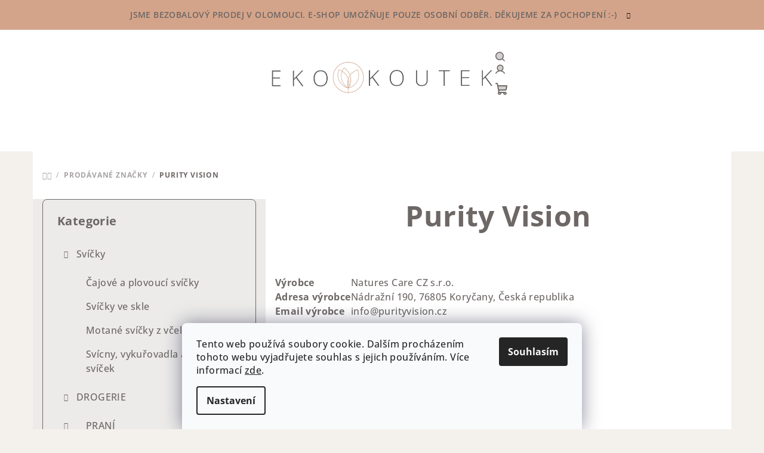

--- FILE ---
content_type: text/html; charset=utf-8
request_url: https://www.ekokoutek.cz/znacka/purity-vision/
body_size: 22120
content:
<!doctype html><html lang="cs" dir="ltr" class="header-background-light external-fonts-loaded"><head><meta charset="utf-8" /><meta name="viewport" content="width=device-width,initial-scale=1" /><title>Purity Vision 🌿 EKO KOUTEK</title><link rel="preconnect" href="https://cdn.myshoptet.com" /><link rel="dns-prefetch" href="https://cdn.myshoptet.com" /><link rel="preload" href="https://cdn.myshoptet.com/prj/dist/master/cms/libs/jquery/jquery-1.11.3.min.js" as="script" /><link href="https://cdn.myshoptet.com/prj/dist/master/cms/templates/frontend_templates/shared/css/font-face/open-sans.css" rel="stylesheet"><link href="https://cdn.myshoptet.com/prj/dist/master/shop/dist/font-shoptet-14.css.d90e56d0dd782c13aabd.css" rel="stylesheet"><script>
dataLayer = [];
dataLayer.push({'shoptet' : {
    "pageId": -24,
    "pageType": "article",
    "currency": "CZK",
    "currencyInfo": {
        "decimalSeparator": ",",
        "exchangeRate": 1,
        "priceDecimalPlaces": 2,
        "symbol": "K\u010d",
        "symbolLeft": 0,
        "thousandSeparator": " "
    },
    "language": "cs",
    "projectId": 301289,
    "cartInfo": {
        "id": null,
        "freeShipping": false,
        "freeShippingFrom": null,
        "leftToFreeGift": {
            "formattedPrice": "0 K\u010d",
            "priceLeft": 0
        },
        "freeGift": false,
        "leftToFreeShipping": {
            "priceLeft": null,
            "dependOnRegion": null,
            "formattedPrice": null
        },
        "discountCoupon": [],
        "getNoBillingShippingPrice": {
            "withoutVat": 0,
            "vat": 0,
            "withVat": 0
        },
        "cartItems": [],
        "taxMode": "ORDINARY"
    },
    "cart": [],
    "customer": {
        "priceRatio": 1,
        "priceListId": 1,
        "groupId": null,
        "registered": false,
        "mainAccount": false
    }
}});
dataLayer.push({'cookie_consent' : {
    "marketing": "denied",
    "analytics": "denied"
}});
document.addEventListener('DOMContentLoaded', function() {
    shoptet.consent.onAccept(function(agreements) {
        if (agreements.length == 0) {
            return;
        }
        dataLayer.push({
            'cookie_consent' : {
                'marketing' : (agreements.includes(shoptet.config.cookiesConsentOptPersonalisation)
                    ? 'granted' : 'denied'),
                'analytics': (agreements.includes(shoptet.config.cookiesConsentOptAnalytics)
                    ? 'granted' : 'denied')
            },
            'event': 'cookie_consent'
        });
    });
});
</script>
<meta property="og:type" content="website"><meta property="og:site_name" content="ekokoutek.cz"><meta property="og:url" content="https://www.ekokoutek.cz/znacka/purity-vision/"><meta property="og:title" content="Purity Vision 🌿 EKO KOUTEK"><meta name="author" content="EKO KOUTEK"><meta name="web_author" content="Shoptet.cz"><meta name="dcterms.rightsHolder" content="www.ekokoutek.cz"><meta name="robots" content="index,follow"><meta property="og:image" content="https://cdn.myshoptet.com/usr/www.ekokoutek.cz/user/front_images/hp.jpg?t=1766146106"><meta property="og:description" content="Purity Vision"><meta name="description" content="Purity Vision"><style>:root {--color-primary: #ffffff;--color-primary-h: 0;--color-primary-s: 0%;--color-primary-l: 100%;--color-primary-hover: #d4a48a;--color-primary-hover-h: 21;--color-primary-hover-s: 46%;--color-primary-hover-l: 69%;--color-secondary: #6d6765;--color-secondary-h: 15;--color-secondary-s: 4%;--color-secondary-l: 41%;--color-secondary-hover: #6d6765;--color-secondary-hover-h: 15;--color-secondary-hover-s: 4%;--color-secondary-hover-l: 41%;--color-tertiary: #ecebea;--color-tertiary-h: 30;--color-tertiary-s: 5%;--color-tertiary-l: 92%;--color-tertiary-hover: #6d6765;--color-tertiary-hover-h: 15;--color-tertiary-hover-s: 4%;--color-tertiary-hover-l: 41%;--color-header-background: #FFFFFF;--template-font: "Open Sans";--template-headings-font: "Open Sans";--header-background-url: none;--cookies-notice-background: #F8FAFB;--cookies-notice-color: #252525;--cookies-notice-button-hover: #27263f;--cookies-notice-link-hover: #3b3a5f;--templates-update-management-preview-mode-content: "Náhled aktualizací šablony je aktivní pro váš prohlížeč."}</style>
    
    <link href="https://cdn.myshoptet.com/prj/dist/master/shop/dist/main-14.less.f13ec5b6682f50e72e8c.css" rel="stylesheet" />
                <link href="https://cdn.myshoptet.com/prj/dist/master/shop/dist/mobile-header-v1-14.less.c4f3335c797d6ea362d4.css" rel="stylesheet" />
    
    <script>var shoptet = shoptet || {};</script>
    <script src="https://cdn.myshoptet.com/prj/dist/master/shop/dist/main-3g-header.js.05f199e7fd2450312de2.js"></script>
<!-- User include --><!-- /User include --><link rel="shortcut icon" href="/favicon.ico" type="image/x-icon" /><link rel="canonical" href="https://www.ekokoutek.cz/purity-vision/" /><style>/* custom background */@media (min-width: 992px) {body {background-color: #f4f1ed ;background-position: top center;background-repeat: no-repeat;background-attachment: scroll;}}</style>    <!-- Global site tag (gtag.js) - Google Analytics -->
    <script async src="https://www.googletagmanager.com/gtag/js?id=G-9945W4VNEJ"></script>
    <script>
        
        window.dataLayer = window.dataLayer || [];
        function gtag(){dataLayer.push(arguments);}
        

                    console.debug('default consent data');

            gtag('consent', 'default', {"ad_storage":"denied","analytics_storage":"denied","ad_user_data":"denied","ad_personalization":"denied","wait_for_update":500});
            dataLayer.push({
                'event': 'default_consent'
            });
        
        gtag('js', new Date());

                gtag('config', 'UA-143340913-1', { 'groups': "UA" });
        
                gtag('config', 'G-9945W4VNEJ', {"groups":"GA4","send_page_view":false,"content_group":"article","currency":"CZK","page_language":"cs"});
        
        
        
        
        
        
                    gtag('event', 'page_view', {"send_to":"GA4","page_language":"cs","content_group":"article","currency":"CZK"});
        
        
        
        
        
        
        
        
        
        
        
        
        
        document.addEventListener('DOMContentLoaded', function() {
            if (typeof shoptet.tracking !== 'undefined') {
                for (var id in shoptet.tracking.bannersList) {
                    gtag('event', 'view_promotion', {
                        "send_to": "UA",
                        "promotions": [
                            {
                                "id": shoptet.tracking.bannersList[id].id,
                                "name": shoptet.tracking.bannersList[id].name,
                                "position": shoptet.tracking.bannersList[id].position
                            }
                        ]
                    });
                }
            }

            shoptet.consent.onAccept(function(agreements) {
                if (agreements.length !== 0) {
                    console.debug('gtag consent accept');
                    var gtagConsentPayload =  {
                        'ad_storage': agreements.includes(shoptet.config.cookiesConsentOptPersonalisation)
                            ? 'granted' : 'denied',
                        'analytics_storage': agreements.includes(shoptet.config.cookiesConsentOptAnalytics)
                            ? 'granted' : 'denied',
                                                                                                'ad_user_data': agreements.includes(shoptet.config.cookiesConsentOptPersonalisation)
                            ? 'granted' : 'denied',
                        'ad_personalization': agreements.includes(shoptet.config.cookiesConsentOptPersonalisation)
                            ? 'granted' : 'denied',
                        };
                    console.debug('update consent data', gtagConsentPayload);
                    gtag('consent', 'update', gtagConsentPayload);
                    dataLayer.push(
                        { 'event': 'update_consent' }
                    );
                }
            });
        });
    </script>
</head><body class="desktop id--24 in-znacka template-14 type-manufacturer-detail multiple-columns-body columns-mobile-2 columns-3 smart-labels-active ums_forms_redesign--off ums_a11y_category_page--on ums_discussion_rating_forms--off ums_flags_display_unification--on ums_a11y_login--off mobile-header-version-1"><noscript>
    <style>
        #header {
            padding-top: 0;
            position: relative !important;
            top: 0;
        }
        .header-navigation {
            position: relative !important;
        }
        .overall-wrapper {
            margin: 0 !important;
        }
        body:not(.ready) {
            visibility: visible !important;
        }
    </style>
    <div class="no-javascript">
        <div class="no-javascript__title">Musíte změnit nastavení vašeho prohlížeče</div>
        <div class="no-javascript__text">Podívejte se na: <a href="https://www.google.com/support/bin/answer.py?answer=23852">Jak povolit JavaScript ve vašem prohlížeči</a>.</div>
        <div class="no-javascript__text">Pokud používáte software na blokování reklam, může být nutné povolit JavaScript z této stránky.</div>
        <div class="no-javascript__text">Děkujeme.</div>
    </div>
</noscript>

        <div id="fb-root"></div>
        <script>
            window.fbAsyncInit = function() {
                FB.init({
//                    appId            : 'your-app-id',
                    autoLogAppEvents : true,
                    xfbml            : true,
                    version          : 'v19.0'
                });
            };
        </script>
        <script async defer crossorigin="anonymous" src="https://connect.facebook.net/cs_CZ/sdk.js"></script>    <div class="siteCookies siteCookies--bottom siteCookies--light js-siteCookies" role="dialog" data-testid="cookiesPopup" data-nosnippet>
        <div class="siteCookies__form">
            <div class="siteCookies__content">
                <div class="siteCookies__text">
                    Tento web používá soubory cookie. Dalším procházením tohoto webu vyjadřujete souhlas s jejich používáním. Více informací <a href="https://301289.myshoptet.com/podminky-ochrany-osobnich-udaju/" target="\">zde</a>.
                </div>
                <p class="siteCookies__links">
                    <button class="siteCookies__link js-cookies-settings" aria-label="Nastavení cookies" data-testid="cookiesSettings">Nastavení</button>
                </p>
            </div>
            <div class="siteCookies__buttonWrap">
                                <button class="siteCookies__button js-cookiesConsentSubmit" value="all" aria-label="Přijmout cookies" data-testid="buttonCookiesAccept">Souhlasím</button>
            </div>
        </div>
        <script>
            document.addEventListener("DOMContentLoaded", () => {
                const siteCookies = document.querySelector('.js-siteCookies');
                document.addEventListener("scroll", shoptet.common.throttle(() => {
                    const st = document.documentElement.scrollTop;
                    if (st > 1) {
                        siteCookies.classList.add('siteCookies--scrolled');
                    } else {
                        siteCookies.classList.remove('siteCookies--scrolled');
                    }
                }, 100));
            });
        </script>
    </div>
<a href="#content" class="skip-link sr-only">Přejít na obsah</a><div class="overall-wrapper"><div class="site-msg information"><div class="container"><div class="text">Jsme bezobalový prodej v Olomouci. E-shop umožňuje pouze osobní odběr. Děkujeme za pochopení :-)</div><div class="close js-close-information-msg"></div></div></div><header id="header">
        <div class="header-top">
            <div class="container navigation-wrapper header-top-wrapper">
                <div class="navigation-tools">
                                    </div>
                <div class="site-name"><a href="/" data-testid="linkWebsiteLogo"><img src="https://cdn.myshoptet.com/usr/www.ekokoutek.cz/user/logos/logo_samba_.png" alt="EKO KOUTEK" fetchpriority="low" /></a></div>                <div class="navigation-buttons">
                    <a href="#" class="toggle-window" data-target="search" data-testid="linkSearchIcon"><i class="icon-search"></i><span class="sr-only">Hledat</span></a>
                                                                                                                                            <a href="/login/?backTo=%2Fznacka%2Fpurity-vision%2F" class="top-nav-button top-nav-button-login login toggle-window" data-target="login" data-testid="signin" rel="nofollow"><i class="icon-login"></i><span class="sr-only">Přihlášení</span></a>
                                                                                                                                
    <a href="/kosik/" class="btn btn-icon toggle-window cart-count" data-target="cart" data-testid="headerCart" rel="nofollow" aria-haspopup="dialog" aria-expanded="false" aria-controls="cart-widget">
        <span class="icon-cart"></span>
                <span class="sr-only">Nákupní košík</span>
        
    
            </a>
                    <a href="#" class="toggle-window" data-target="navigation" data-testid="hamburgerMenu"></a>
                </div>
                <div class="user-action">
                                            <div class="user-action-in"><div class="user-action-login popup-widget login-widget"><div class="popup-widget-inner"><h2 id="loginHeading">Přihlášení k vašemu účtu</h2><div id="customerLogin"><form action="/action/Customer/Login/" method="post" id="formLoginIncluded" class="csrf-enabled formLogin" data-testid="formLogin"><input type="hidden" name="referer" value="" /><div class="form-group"><div class="input-wrapper email js-validated-element-wrapper no-label"><input type="email" name="email" class="form-control" autofocus placeholder="E-mailová adresa (např. jan@novak.cz)" data-testid="inputEmail" autocomplete="email" required /></div></div><div class="form-group"><div class="input-wrapper password js-validated-element-wrapper no-label"><input type="password" name="password" class="form-control" placeholder="Heslo" data-testid="inputPassword" autocomplete="current-password" required /><span class="no-display">Nemůžete vyplnit toto pole</span><input type="text" name="surname" value="" class="no-display" /></div></div><div class="form-group"><div class="login-wrapper"><button type="submit" class="btn btn-secondary btn-text btn-login" data-testid="buttonSubmit">Přihlásit se</button><div class="password-helper"><a href="/registrace/" data-testid="signup" rel="nofollow">Nová registrace</a><a href="/klient/zapomenute-heslo/" rel="nofollow">Zapomenuté heslo</a></div></div></div></form>
</div></div></div>
    <div id="cart-widget" class="user-action-cart popup-widget cart-widget loader-wrapper" data-testid="popupCartWidget" role="dialog" aria-hidden="true">
        <div class="popup-widget-inner cart-widget-inner place-cart-here">
            <div class="loader-overlay">
                <div class="loader"></div>
            </div>
        </div>
    </div>

    <div class="user-action-search popup-widget search-widget search stay-open" itemscope itemtype="https://schema.org/WebSite" data-testid="searchWidget">
        <span href="#" class="search-widget-close toggle-window" data-target="search" data-testid="linkSearchIcon"></span>
        <meta itemprop="headline" content="Prodávané značky"/><meta itemprop="url" content="https://www.ekokoutek.cz"/><meta itemprop="text" content="Purity Vision"/>        <form action="/action/ProductSearch/prepareString/" method="post"
    id="formSearchForm" class="search-form compact-form js-search-main"
    itemprop="potentialAction" itemscope itemtype="https://schema.org/SearchAction" data-testid="searchForm">
    <fieldset>
        <meta itemprop="target"
            content="https://www.ekokoutek.cz/vyhledavani/?string={string}"/>
        <input type="hidden" name="language" value="cs"/>
        
    <span class="search-form-input-group">
        
    <span class="search-input-icon" aria-hidden="true"></span>

<input
    type="search"
    name="string"
        class="query-input form-control search-input js-search-input"
    placeholder="Napište, co hledáte"
    autocomplete="off"
    required
    itemprop="query-input"
    aria-label="Vyhledávání"
    data-testid="searchInput"
>
        <button type="submit" class="btn btn-default search-button" data-testid="searchBtn">Hledat</button>
    </span>

    </fieldset>
</form>
    </div>
</div>
                                    </div>
            </div>
        </div>
        <div class="header-bottom">
            <div class="navigation-wrapper header-bottom-wrapper">
                <nav id="navigation" aria-label="Hlavní menu" data-collapsible="true"><div class="navigation-in menu"><ul class="menu-level-1" role="menubar" data-testid="headerMenuItems"><li class="menu-item-1013 ext" role="none"><a href="/svicky/" data-testid="headerMenuItem" role="menuitem" aria-haspopup="true" aria-expanded="false"><b>Svíčky</b><span class="submenu-arrow"></span></a><ul class="menu-level-2" aria-label="Svíčky" tabindex="-1" role="menu"><li class="menu-item-1133" role="none"><a href="/cajove-a-plovouci-svicky/" class="menu-image" data-testid="headerMenuItem" tabindex="-1" aria-hidden="true"><img src="data:image/svg+xml,%3Csvg%20width%3D%22140%22%20height%3D%22100%22%20xmlns%3D%22http%3A%2F%2Fwww.w3.org%2F2000%2Fsvg%22%3E%3C%2Fsvg%3E" alt="" aria-hidden="true" width="140" height="100"  data-src="https://cdn.myshoptet.com/usr/www.ekokoutek.cz/user/categories/thumb/eshop_podkategorie-61.png" fetchpriority="low" /></a><div><a href="/cajove-a-plovouci-svicky/" data-testid="headerMenuItem" role="menuitem"><span>Čajové a plovoucí svíčky</span></a>
                        </div></li><li class="menu-item-1139" role="none"><a href="/svicky-ve-skle/" class="menu-image" data-testid="headerMenuItem" tabindex="-1" aria-hidden="true"><img src="data:image/svg+xml,%3Csvg%20width%3D%22140%22%20height%3D%22100%22%20xmlns%3D%22http%3A%2F%2Fwww.w3.org%2F2000%2Fsvg%22%3E%3C%2Fsvg%3E" alt="" aria-hidden="true" width="140" height="100"  data-src="https://cdn.myshoptet.com/usr/www.ekokoutek.cz/user/categories/thumb/eshop_podkategorie.png" fetchpriority="low" /></a><div><a href="/svicky-ve-skle/" data-testid="headerMenuItem" role="menuitem"><span>Svíčky ve skle</span></a>
                        </div></li><li class="menu-item-1145" role="none"><a href="/motane-svicky-z-vceliho-vosku/" class="menu-image" data-testid="headerMenuItem" tabindex="-1" aria-hidden="true"><img src="data:image/svg+xml,%3Csvg%20width%3D%22140%22%20height%3D%22100%22%20xmlns%3D%22http%3A%2F%2Fwww.w3.org%2F2000%2Fsvg%22%3E%3C%2Fsvg%3E" alt="" aria-hidden="true" width="140" height="100"  data-src="https://cdn.myshoptet.com/usr/www.ekokoutek.cz/user/categories/thumb/eshop_podkategorie-62.png" fetchpriority="low" /></a><div><a href="/motane-svicky-z-vceliho-vosku/" data-testid="headerMenuItem" role="menuitem"><span>Motané svíčky z včelího vosku</span></a>
                        </div></li><li class="menu-item-1142" role="none"><a href="/svicny--vykurovadla-a-vyroba-svicek/" class="menu-image" data-testid="headerMenuItem" tabindex="-1" aria-hidden="true"><img src="data:image/svg+xml,%3Csvg%20width%3D%22140%22%20height%3D%22100%22%20xmlns%3D%22http%3A%2F%2Fwww.w3.org%2F2000%2Fsvg%22%3E%3C%2Fsvg%3E" alt="" aria-hidden="true" width="140" height="100"  data-src="https://cdn.myshoptet.com/usr/www.ekokoutek.cz/user/categories/thumb/eshop_podkategorie-63.png" fetchpriority="low" /></a><div><a href="/svicny--vykurovadla-a-vyroba-svicek/" data-testid="headerMenuItem" role="menuitem"><span>Svícny, vykuřovadla a výroba svíček</span></a>
                        </div></li></ul></li>
<li class="menu-item-1109 ext" role="none"><a href="/drogerie/" data-testid="headerMenuItem" role="menuitem" aria-haspopup="true" aria-expanded="false"><b>DROGERIE</b><span class="submenu-arrow"></span></a><ul class="menu-level-2" aria-label="DROGERIE" tabindex="-1" role="menu"><li class="menu-item-710 has-third-level" role="none"><a href="/prani/" class="menu-image" data-testid="headerMenuItem" tabindex="-1" aria-hidden="true"><img src="data:image/svg+xml,%3Csvg%20width%3D%22140%22%20height%3D%22100%22%20xmlns%3D%22http%3A%2F%2Fwww.w3.org%2F2000%2Fsvg%22%3E%3C%2Fsvg%3E" alt="" aria-hidden="true" width="140" height="100"  data-src="https://cdn.myshoptet.com/usr/www.ekokoutek.cz/user/categories/thumb/eshop_podkategorie-6.png" fetchpriority="low" /></a><div><a href="/prani/" data-testid="headerMenuItem" role="menuitem"><span>PRANÍ</span></a>
                                                    <ul class="menu-level-3" role="menu">
                                                                    <li class="menu-item-719" role="none">
                                        <a href="/praci-gel-a-praci-prasek/" data-testid="headerMenuItem" role="menuitem">
                                            Prací gel a prací prášek</a>                                    </li>
                                                                    <li class="menu-item-1025" role="none">
                                        <a href="/mydlove-vlocky-a-mydlo-na-prani/" data-testid="headerMenuItem" role="menuitem">
                                            Mýdlové vločky a mýdlo na praní</a>                                    </li>
                                                                    <li class="menu-item-749" role="none">
                                        <a href="/zakladni-suroviny-na-prani/" data-testid="headerMenuItem" role="menuitem">
                                            Základní suroviny na praní</a>                                    </li>
                                                                    <li class="menu-item-743" role="none">
                                        <a href="/avivaz--machadlo--sprej-na-skvrny/" data-testid="headerMenuItem" role="menuitem">
                                            Aviváž, máchadlo, sprej na skvrny</a>                                    </li>
                                                            </ul>
                        </div></li><li class="menu-item-713 has-third-level" role="none"><a href="/uklid/" class="menu-image" data-testid="headerMenuItem" tabindex="-1" aria-hidden="true"><img src="data:image/svg+xml,%3Csvg%20width%3D%22140%22%20height%3D%22100%22%20xmlns%3D%22http%3A%2F%2Fwww.w3.org%2F2000%2Fsvg%22%3E%3C%2Fsvg%3E" alt="" aria-hidden="true" width="140" height="100"  data-src="https://cdn.myshoptet.com/usr/www.ekokoutek.cz/user/categories/thumb/eshop_podkategorie-11.png" fetchpriority="low" /></a><div><a href="/uklid/" data-testid="headerMenuItem" role="menuitem"><span>ÚKLID</span></a>
                                                    <ul class="menu-level-3" role="menu">
                                                                    <li class="menu-item-948" role="none">
                                        <a href="/osvezovac-vzduchu/" data-testid="headerMenuItem" role="menuitem">
                                            Osvěžovač vzduchu</a>                                    </li>
                                                                    <li class="menu-item-722" role="none">
                                        <a href="/hotove-vyrobky-pro-uklid/" data-testid="headerMenuItem" role="menuitem">
                                            Hotové výrobky pro úklid</a>                                    </li>
                                                                    <li class="menu-item-725" role="none">
                                        <a href="/alchymie-uklidu/" data-testid="headerMenuItem" role="menuitem">
                                            Základní suroviny na úklid</a>                                    </li>
                                                                    <li class="menu-item-1073" role="none">
                                        <a href="/mycka-nadobi/" data-testid="headerMenuItem" role="menuitem">
                                            Myčka nádobí</a>                                    </li>
                                                            </ul>
                        </div></li><li class="menu-item-767 has-third-level" role="none"><a href="/eko-vychytavky/" class="menu-image" data-testid="headerMenuItem" tabindex="-1" aria-hidden="true"><img src="data:image/svg+xml,%3Csvg%20width%3D%22140%22%20height%3D%22100%22%20xmlns%3D%22http%3A%2F%2Fwww.w3.org%2F2000%2Fsvg%22%3E%3C%2Fsvg%3E" alt="" aria-hidden="true" width="140" height="100"  data-src="https://cdn.myshoptet.com/usr/www.ekokoutek.cz/user/categories/thumb/eshop_podkategorie-14.png" fetchpriority="low" /></a><div><a href="/eko-vychytavky/" data-testid="headerMenuItem" role="menuitem"><span>EKO VYCHYTÁVKY</span></a>
                                                    <ul class="menu-level-3" role="menu">
                                                                    <li class="menu-item-836" role="none">
                                        <a href="/kartac--kartacek--brcko/" data-testid="headerMenuItem" role="menuitem">
                                            Kartáč, kartáček, brčko</a>                                    </li>
                                                                    <li class="menu-item-848" role="none">
                                        <a href="/houba--lufa/" data-testid="headerMenuItem" role="menuitem">
                                            Houba, lufa</a>                                    </li>
                                                                    <li class="menu-item-833" role="none">
                                        <a href="/obaly-a-prislusenstvi/" data-testid="headerMenuItem" role="menuitem">
                                            Obaly a příslušenství</a>                                    </li>
                                                                    <li class="menu-item-964" role="none">
                                        <a href="/textil/" data-testid="headerMenuItem" role="menuitem">
                                            Textil</a>                                    </li>
                                                            </ul>
                        </div></li></ul></li>
<li class="menu-item-731 ext" role="none"><a href="/kosmetika/" data-testid="headerMenuItem" role="menuitem" aria-haspopup="true" aria-expanded="false"><b>KOSMETIKA</b><span class="submenu-arrow"></span></a><ul class="menu-level-2" aria-label="KOSMETIKA" tabindex="-1" role="menu"><li class="menu-item-1112 has-third-level" role="none"><a href="/pece-o-telo-a-oblicej/" class="menu-image" data-testid="headerMenuItem" tabindex="-1" aria-hidden="true"><img src="data:image/svg+xml,%3Csvg%20width%3D%22140%22%20height%3D%22100%22%20xmlns%3D%22http%3A%2F%2Fwww.w3.org%2F2000%2Fsvg%22%3E%3C%2Fsvg%3E" alt="" aria-hidden="true" width="140" height="100"  data-src="https://cdn.myshoptet.com/usr/www.ekokoutek.cz/user/categories/thumb/eshop_podkategorie-60.png" fetchpriority="low" /></a><div><a href="/pece-o-telo-a-oblicej/" data-testid="headerMenuItem" role="menuitem"><span>PÉČE O TĚLO A OBLIČEJ</span></a>
                                                    <ul class="menu-level-3" role="menu">
                                                                    <li class="menu-item-894" role="none">
                                        <a href="/lak-na-nehty-a-henna/" data-testid="headerMenuItem" role="menuitem">
                                            Lak na nehty a henna</a>                                    </li>
                                                                    <li class="menu-item-761" role="none">
                                        <a href="/balzam-a-olej-na-rty/" data-testid="headerMenuItem" role="menuitem">
                                            Balzám a olej na rty</a>                                    </li>
                                                                    <li class="menu-item-990" role="none">
                                        <a href="/cisteni-pleti--hydrolat--tonikum/" data-testid="headerMenuItem" role="menuitem">
                                            Čištění pleti, hydrolát, tonikum</a>                                    </li>
                                                                    <li class="menu-item-1038" role="none">
                                        <a href="/pletovy-krem--olej--serum/" data-testid="headerMenuItem" role="menuitem">
                                            Pleťový krém, olej, sérum</a>                                    </li>
                                                                    <li class="menu-item-758" role="none">
                                        <a href="/deodorant/" data-testid="headerMenuItem" role="menuitem">
                                            Deodorant</a>                                    </li>
                                                                    <li class="menu-item-1044" role="none">
                                        <a href="/prisady-do-koupele/" data-testid="headerMenuItem" role="menuitem">
                                            Přísady do koupele</a>                                    </li>
                                                                    <li class="menu-item-984" role="none">
                                        <a href="/mydlo/" data-testid="headerMenuItem" role="menuitem">
                                            Mýdlo</a>                                    </li>
                                                            </ul>
                        </div></li><li class="menu-item-734 has-third-level" role="none"><a href="/pece-o-vlasy/" class="menu-image" data-testid="headerMenuItem" tabindex="-1" aria-hidden="true"><img src="data:image/svg+xml,%3Csvg%20width%3D%22140%22%20height%3D%22100%22%20xmlns%3D%22http%3A%2F%2Fwww.w3.org%2F2000%2Fsvg%22%3E%3C%2Fsvg%3E" alt="" aria-hidden="true" width="140" height="100"  data-src="https://cdn.myshoptet.com/usr/www.ekokoutek.cz/user/categories/thumb/eshop_podkategorie-18.png" fetchpriority="low" /></a><div><a href="/pece-o-vlasy/" data-testid="headerMenuItem" role="menuitem"><span>PÉČE O VLASY</span></a>
                                                    <ul class="menu-level-3" role="menu">
                                                                    <li class="menu-item-815" role="none">
                                        <a href="/sampuch-ponio/" data-testid="headerMenuItem" role="menuitem">
                                            Šampúch® Ponio</a>                                    </li>
                                                                    <li class="menu-item-1103" role="none">
                                        <a href="/sampuk-kvitok/" data-testid="headerMenuItem" role="menuitem">
                                            Šampuk Kvítok</a>                                    </li>
                                                                    <li class="menu-item-779" role="none">
                                        <a href="/tekuty-sampon/" data-testid="headerMenuItem" role="menuitem">
                                            Tekutý šampon</a>                                    </li>
                                                                    <li class="menu-item-1100" role="none">
                                        <a href="/tuhy-mydlovy-sampon/" data-testid="headerMenuItem" role="menuitem">
                                            Tuhý mýdlový šampon</a>                                    </li>
                                                                    <li class="menu-item-800" role="none">
                                        <a href="/kondicioner/" data-testid="headerMenuItem" role="menuitem">
                                            Kondicionér</a>                                    </li>
                                                                    <li class="menu-item-785" role="none">
                                        <a href="/zakladni-suroviny-na-myti-vlasu/" data-testid="headerMenuItem" role="menuitem">
                                            Základní suroviny na mytí vlasů</a>                                    </li>
                                                            </ul>
                        </div></li><li class="menu-item-737 has-third-level" role="none"><a href="/pece-o-zuby/" class="menu-image" data-testid="headerMenuItem" tabindex="-1" aria-hidden="true"><img src="data:image/svg+xml,%3Csvg%20width%3D%22140%22%20height%3D%22100%22%20xmlns%3D%22http%3A%2F%2Fwww.w3.org%2F2000%2Fsvg%22%3E%3C%2Fsvg%3E" alt="" aria-hidden="true" width="140" height="100"  data-src="https://cdn.myshoptet.com/usr/www.ekokoutek.cz/user/categories/thumb/eshop_podkategorie-19.png" fetchpriority="low" /></a><div><a href="/pece-o-zuby/" data-testid="headerMenuItem" role="menuitem"><span>PÉČE O ZUBY</span></a>
                                                    <ul class="menu-level-3" role="menu">
                                                                    <li class="menu-item-912" role="none">
                                        <a href="/zubni-kartacek/" data-testid="headerMenuItem" role="menuitem">
                                            Zubní kartáček</a>                                    </li>
                                                                    <li class="menu-item-915" role="none">
                                        <a href="/zubni-pasta/" data-testid="headerMenuItem" role="menuitem">
                                            Zubní pasta</a>                                    </li>
                                                                    <li class="menu-item-918" role="none">
                                        <a href="/mezizubni-kartacek/" data-testid="headerMenuItem" role="menuitem">
                                            Mezizubní kartáček</a>                                    </li>
                                                                    <li class="menu-item-921" role="none">
                                        <a href="/ustni-voda-a-skrabka-na-jazyk/" data-testid="headerMenuItem" role="menuitem">
                                            Ústní voda a škrabka na jazyk</a>                                    </li>
                                                            </ul>
                        </div></li><li class="menu-item-903 has-third-level" role="none"><a href="/intimni-hygienicke-potreby/" class="menu-image" data-testid="headerMenuItem" tabindex="-1" aria-hidden="true"><img src="data:image/svg+xml,%3Csvg%20width%3D%22140%22%20height%3D%22100%22%20xmlns%3D%22http%3A%2F%2Fwww.w3.org%2F2000%2Fsvg%22%3E%3C%2Fsvg%3E" alt="" aria-hidden="true" width="140" height="100"  data-src="https://cdn.myshoptet.com/usr/www.ekokoutek.cz/user/categories/thumb/eshop_podkategorie-20.png" fetchpriority="low" /></a><div><a href="/intimni-hygienicke-potreby/" data-testid="headerMenuItem" role="menuitem"><span>INTIM</span></a>
                                                    <ul class="menu-level-3" role="menu">
                                                                    <li class="menu-item-924" role="none">
                                        <a href="/menstruacni-morska-houba--menstruacni-kalisek/" data-testid="headerMenuItem" role="menuitem">
                                            Menstruační mořská houba, menstruační kalíšek</a>                                    </li>
                                                                    <li class="menu-item-954" role="none">
                                        <a href="/menstruacni-tampony--z-biobavlny/" data-testid="headerMenuItem" role="menuitem">
                                            Menstruační tampony  z biobavlny</a>                                    </li>
                                                                    <li class="menu-item-936" role="none">
                                        <a href="/menstruacni-vlozky-z-prirodnich-materialu/" data-testid="headerMenuItem" role="menuitem">
                                            Menstruační vložky z přírodních materiálů</a>                                    </li>
                                                                    <li class="menu-item-939" role="none">
                                        <a href="/intimni-mydlo-a-ubrousky/" data-testid="headerMenuItem" role="menuitem">
                                            Intimní mýdlo a ubrousky</a>                                    </li>
                                                                    <li class="menu-item-960" role="none">
                                        <a href="/kondomy/" data-testid="headerMenuItem" role="menuitem">
                                            Kondomy</a>                                    </li>
                                                            </ul>
                        </div></li><li class="menu-item-906" role="none"><a href="/pece-o-deti/" class="menu-image" data-testid="headerMenuItem" tabindex="-1" aria-hidden="true"><img src="data:image/svg+xml,%3Csvg%20width%3D%22140%22%20height%3D%22100%22%20xmlns%3D%22http%3A%2F%2Fwww.w3.org%2F2000%2Fsvg%22%3E%3C%2Fsvg%3E" alt="" aria-hidden="true" width="140" height="100"  data-src="https://cdn.myshoptet.com/usr/www.ekokoutek.cz/user/categories/thumb/eshop_podkategorie-17.png" fetchpriority="low" /></a><div><a href="/pece-o-deti/" data-testid="headerMenuItem" role="menuitem"><span>PÉČE O DĚTI</span></a>
                        </div></li></ul></li>
<li class="menu-item-842 ext" role="none"><a href="/aromaterapie/" data-testid="headerMenuItem" role="menuitem" aria-haspopup="true" aria-expanded="false"><b>AROMATERAPIE</b><span class="submenu-arrow"></span></a><ul class="menu-level-2" aria-label="AROMATERAPIE" tabindex="-1" role="menu"><li class="menu-item-882" role="none"><a href="/etericky-olej-v-bio-kvalite/" class="menu-image" data-testid="headerMenuItem" tabindex="-1" aria-hidden="true"><img src="data:image/svg+xml,%3Csvg%20width%3D%22140%22%20height%3D%22100%22%20xmlns%3D%22http%3A%2F%2Fwww.w3.org%2F2000%2Fsvg%22%3E%3C%2Fsvg%3E" alt="" aria-hidden="true" width="140" height="100"  data-src="https://cdn.myshoptet.com/usr/www.ekokoutek.cz/user/categories/thumb/eshop_podkategorie-1.png" fetchpriority="low" /></a><div><a href="/etericky-olej-v-bio-kvalite/" data-testid="headerMenuItem" role="menuitem"><span>Éterický olej v bio kvalitě</span></a>
                        </div></li><li class="menu-item-876" role="none"><a href="/etericky-olej/" class="menu-image" data-testid="headerMenuItem" tabindex="-1" aria-hidden="true"><img src="data:image/svg+xml,%3Csvg%20width%3D%22140%22%20height%3D%22100%22%20xmlns%3D%22http%3A%2F%2Fwww.w3.org%2F2000%2Fsvg%22%3E%3C%2Fsvg%3E" alt="" aria-hidden="true" width="140" height="100"  data-src="https://cdn.myshoptet.com/usr/www.ekokoutek.cz/user/categories/thumb/eshop_podkategorie_(1).png" fetchpriority="low" /></a><div><a href="/etericky-olej/" data-testid="headerMenuItem" role="menuitem"><span>Éterický olej</span></a>
                        </div></li><li class="menu-item-879" role="none"><a href="/smes-eterickych-oleju/" class="menu-image" data-testid="headerMenuItem" tabindex="-1" aria-hidden="true"><img src="data:image/svg+xml,%3Csvg%20width%3D%22140%22%20height%3D%22100%22%20xmlns%3D%22http%3A%2F%2Fwww.w3.org%2F2000%2Fsvg%22%3E%3C%2Fsvg%3E" alt="" aria-hidden="true" width="140" height="100"  data-src="https://cdn.myshoptet.com/usr/www.ekokoutek.cz/user/categories/thumb/eshop_podkategorie.png" fetchpriority="low" /></a><div><a href="/smes-eterickych-oleju/" data-testid="headerMenuItem" role="menuitem"><span>Směs éterických olejů</span></a>
                        </div></li><li class="menu-item-1041" role="none"><a href="/inhalacni-tycinka--difuzer-a-keramicka-desticka/" class="menu-image" data-testid="headerMenuItem" tabindex="-1" aria-hidden="true"><img src="data:image/svg+xml,%3Csvg%20width%3D%22140%22%20height%3D%22100%22%20xmlns%3D%22http%3A%2F%2Fwww.w3.org%2F2000%2Fsvg%22%3E%3C%2Fsvg%3E" alt="" aria-hidden="true" width="140" height="100"  data-src="https://cdn.myshoptet.com/usr/www.ekokoutek.cz/user/categories/thumb/eshop_podkategorie-3.png" fetchpriority="low" /></a><div><a href="/inhalacni-tycinka--difuzer-a-keramicka-desticka/" data-testid="headerMenuItem" role="menuitem"><span>Inhalační tyčinka, difuzér a keramická destička</span></a>
                        </div></li></ul></li>
<li class="menu-item-1118" role="none"><a href="/zdravi/" data-testid="headerMenuItem" role="menuitem" aria-expanded="false"><b>ZDRAVÍ</b></a></li>
<li class="menu-item-1019" role="none"><a href="/zachran-produkt/" data-testid="headerMenuItem" role="menuitem" aria-expanded="false"><b>ZACHRAŇ PRODUKT</b></a></li>
<li class="menu-item-866" role="none"><a href="/scuk/" data-testid="headerMenuItem" role="menuitem" aria-expanded="false"><b>Scuk.cz</b></a></li>
<li class="menu-item-1115" role="none"><a href="/o-nas/" data-testid="headerMenuItem" role="menuitem" aria-expanded="false"><b>O NÁS</b></a></li>
<li class="menu-item-1077" role="none"><a href="/udrzitelne-vanoce/" data-testid="headerMenuItem" role="menuitem" aria-expanded="false"><b>UDRŽITELNÉ VÁNOCE</b></a></li>
<li class="appended-category menu-item-1127" role="none"><a href="/hydrolaty/"><b>NABÍDKA HYDOLÁTŮ Z DIVOKÝCH BYLIN Z HVARU</b></a></li></ul>
    <ul class="navigationActions" role="menu">
                            <li role="none">
                                    <a href="/login/?backTo=%2Fznacka%2Fpurity-vision%2F" rel="nofollow" data-testid="signin" role="menuitem"><span>Přihlášení</span></a>
                            </li>
                        </ul>
</div><span class="navigation-close"></span></nav><div class="menu-helper" data-testid="hamburgerMenu"><span>Více</span></div>
            </div>
        </div>
    </header><!-- / header -->

    

<div id="content-wrapper" class="container content-wrapper">
    
                                <div class="breadcrumbs navigation-home-icon-wrapper" itemscope itemtype="https://schema.org/BreadcrumbList">
                                                                            <span id="navigation-first" data-basetitle="EKO KOUTEK" itemprop="itemListElement" itemscope itemtype="https://schema.org/ListItem">
                <a href="/" itemprop="item" class="navigation-home-icon"><span class="sr-only" itemprop="name">Domů</span></a>
                <span class="navigation-bullet">/</span>
                <meta itemprop="position" content="1" />
            </span>
                                <span id="navigation-1" itemprop="itemListElement" itemscope itemtype="https://schema.org/ListItem">
                <a href="/znacka/" itemprop="item" data-testid="breadcrumbsSecondLevel"><span itemprop="name">Prodávané značky</span></a>
                <span class="navigation-bullet">/</span>
                <meta itemprop="position" content="2" />
            </span>
                                            <span id="navigation-2" itemprop="itemListElement" itemscope itemtype="https://schema.org/ListItem" data-testid="breadcrumbsLastLevel">
                <meta itemprop="item" content="https://www.ekokoutek.cz/znacka/purity-vision/" />
                <meta itemprop="position" content="3" />
                <span itemprop="name" data-title="Purity Vision">Purity Vision</span>
            </span>
            </div>
            
    <div class="content-wrapper-in">
                                                <aside class="sidebar sidebar-left"  data-testid="sidebarMenu">
                                                                                                <div class="sidebar-inner">
                                                                                                                                                                        <div class="box box-bg-variant box-categories">    <div class="skip-link__wrapper">
        <span id="categories-start" class="skip-link__target js-skip-link__target sr-only" tabindex="-1">&nbsp;</span>
        <a href="#categories-end" class="skip-link skip-link--start sr-only js-skip-link--start">Přeskočit kategorie</a>
    </div>

<h4>Kategorie</h4>


<div id="categories"><div class="categories cat-01 expandable expanded" id="cat-1013"><div class="topic"><a href="/svicky/">Svíčky<span class="cat-trigger">&nbsp;</span></a></div>

                    <ul class=" expanded">
                                        <li >
                <a href="/cajove-a-plovouci-svicky/">
                    Čajové a plovoucí svíčky
                                    </a>
                                                                </li>
                                <li >
                <a href="/svicky-ve-skle/">
                    Svíčky ve skle
                                    </a>
                                                                </li>
                                <li >
                <a href="/motane-svicky-z-vceliho-vosku/">
                    Motané svíčky z včelího vosku
                                    </a>
                                                                </li>
                                <li >
                <a href="/svicny--vykurovadla-a-vyroba-svicek/">
                    Svícny, vykuřovadla a výroba svíček
                                    </a>
                                                                </li>
                </ul>
    </div><div class="categories cat-02 expandable expanded" id="cat-1109"><div class="topic"><a href="/drogerie/">DROGERIE<span class="cat-trigger">&nbsp;</span></a></div>

                    <ul class=" expanded">
                                        <li class="
                                 expandable                                 external">
                <a href="/prani/">
                    PRANÍ
                    <span class="cat-trigger">&nbsp;</span>                </a>
                                                            

    
                                                </li>
                                <li class="
                                 expandable                                 external">
                <a href="/uklid/">
                    ÚKLID
                    <span class="cat-trigger">&nbsp;</span>                </a>
                                                            

    
                                                </li>
                                <li class="
                                 expandable                                 external">
                <a href="/eko-vychytavky/">
                    EKO VYCHYTÁVKY
                    <span class="cat-trigger">&nbsp;</span>                </a>
                                                            

    
                                                </li>
                </ul>
    </div><div class="categories cat-01 expandable external" id="cat-731"><div class="topic"><a href="/kosmetika/">KOSMETIKA<span class="cat-trigger">&nbsp;</span></a></div>

    </div><div class="categories cat-02 expandable external" id="cat-842"><div class="topic"><a href="/aromaterapie/">AROMATERAPIE<span class="cat-trigger">&nbsp;</span></a></div>

    </div><div class="categories cat-01 expanded" id="cat-1118"><div class="topic"><a href="/zdravi/">ZDRAVÍ<span class="cat-trigger">&nbsp;</span></a></div></div><div class="categories cat-02 expanded" id="cat-1019"><div class="topic"><a href="/zachran-produkt/">ZACHRAŇ PRODUKT<span class="cat-trigger">&nbsp;</span></a></div></div><div class="categories cat-01 external" id="cat-1127"><div class="topic"><a href="/hydrolaty/">NABÍDKA HYDOLÁTŮ Z DIVOKÝCH BYLIN Z HVARU<span class="cat-trigger">&nbsp;</span></a></div></div>        </div>

    <div class="skip-link__wrapper">
        <a href="#categories-start" class="skip-link skip-link--end sr-only js-skip-link--end" tabindex="-1" hidden>Přeskočit kategorie</a>
        <span id="categories-end" class="skip-link__target js-skip-link__target sr-only" tabindex="-1">&nbsp;</span>
    </div>
</div>
                                                                                                            <div class="box box-bg-default box-sm box-filters"><div id="filters-default-position" data-filters-default-position="left"></div><div class="filters-wrapper"><div id="filters" class="filters"><div class="slider-wrapper"><h4><span>Cena</span></h4><div class="slider-header"><span class="from"><span id="min">89</span> Kč</span><span class="to"><span id="max">890</span> Kč</span></div><div class="slider-content"><div id="slider" class="param-price-filter"></div></div><span id="currencyExchangeRate" class="no-display">1</span><span id="categoryMinValue" class="no-display">89</span><span id="categoryMaxValue" class="no-display">890</span></div><form action="/action/ProductsListing/setPriceFilter/" method="post" id="price-filter-form"><fieldset id="price-filter"><input type="hidden" value="89" name="priceMin" id="price-value-min" /><input type="hidden" value="890" name="priceMax" id="price-value-max" /><input type="hidden" name="referer" value="/znacka/purity-vision/" /></fieldset></form><div class="filter-sections"><div class="filter-section filter-section-boolean"><div class="param-filter-top"><form action="/action/ProductsListing/setStockFilter/" method="post"><fieldset><div><input type="checkbox" value="1" name="stock" id="stock" data-url="https://www.ekokoutek.cz/znacka/purity-vision/?stock=1" data-filter-id="1" data-filter-code="stock"  autocomplete="off" /><label for="stock" class="filter-label">Na skladě <span class="filter-count">12</span></label></div><input type="hidden" name="referer" value="/znacka/purity-vision/" /></fieldset></form><form action="/action/ProductsListing/setDoubledotFilter/" method="post"><fieldset><div><input data-url="https://www.ekokoutek.cz/znacka/purity-vision/?dd=2" data-filter-id="2" data-filter-code="dd" type="checkbox" name="dd[]" id="dd[]2" value="2"  autocomplete="off" /><label for="dd[]2" class="filter-label ">Novinka<span class="filter-count">4</span></label></div><input type="hidden" name="referer" value="/znacka/purity-vision/" /></fieldset></form></div></div></div></div></div></div>
                                                                                                            <div class="box box-bg-variant box-sm box-search"><div class="search search-widget" data-testid="searchWidget">
    <h4><span>Vyhledávání</span></h4>
            <button type="button" class="btn btn-primary search-widget-try-button js-try-search-button" data-testid="searchBtn">Hledat</button>
    </div>
</div>
                                                                    </div>
                                                            </aside>
                            <main id="content" class="content narrow">
                                <div class="manufacturerDetail">
        <h1 class="category-title" data-testid="titleCategory">Purity Vision</h1>
                <p>&nbsp;</p>
<table class="pr_params">
<tbody>
<tr>
<th style="text-align: left;">Výrobce</th>
<td><span>Natures Care CZ s.r.o.</span></td>
</tr>
<tr>
<th style="text-align: left;">Adresa výrobce</th>
<td><span>Nádražní 190, 76805 Koryčany, Česká republika</span></td>
</tr>
<tr>
<th style="text-align: left;">Email výrobce</th>
<td>info@purityvision.cz</td>
</tr>
</tbody>
</table>
<p>&nbsp;</p>
<table class="pr_params">
<tbody>
<tr>
<th style="text-align: left;">Distributor</th>
<td>Natures Care CZ s.r.o.</td>
</tr>
<tr>
<th style="text-align: left;">Adresa distributora</th>
<td>Hlavní 15, 76804 Střílky, Česká republika</td>
</tr>
<tr>
<th style="text-align: left;">Email distributora</th>
<td>objednavky@naturescare.cz</td>
</tr>
</tbody>
</table>
    </div>
    <div id="filters-wrapper"></div>
                                            <div id="category-header" class="category-header">
    <div class="listSorting js-listSorting">
        <h2 class="sr-only" id="listSortingHeading">Řazení produktů</h2>
        <ul class="listSorting__controls" aria-labelledby="listSortingHeading">
                                            <li>
                    <button
                        type="button"
                        id="listSortingControl--price"
                        class="listSorting__control listSorting__control--current"
                        data-sort="-price"
                        data-url="https://www.ekokoutek.cz/znacka/purity-vision/?order=-price"
                        aria-label="Nejdražší - Aktuálně nastavené řazení" aria-disabled="true">
                        Nejdražší
                    </button>
                </li>
                                            <li>
                    <button
                        type="button"
                        id="listSortingControl-price"
                        class="listSorting__control"
                        data-sort="price"
                        data-url="https://www.ekokoutek.cz/znacka/purity-vision/?order=price"
                        >
                        Nejlevnější
                    </button>
                </li>
                                            <li>
                    <button
                        type="button"
                        id="listSortingControl-bestseller"
                        class="listSorting__control"
                        data-sort="bestseller"
                        data-url="https://www.ekokoutek.cz/znacka/purity-vision/?order=bestseller"
                        >
                        Nejprodávanější
                    </button>
                </li>
                                            <li>
                    <button
                        type="button"
                        id="listSortingControl-name"
                        class="listSorting__control"
                        data-sort="name"
                        data-url="https://www.ekokoutek.cz/znacka/purity-vision/?order=name"
                        >
                        Abecedně
                    </button>
                </li>
                    </ul>
    </div>

    </div>
                                    
            <h2 id="productsListHeading" class="sr-only" tabindex="-1">Výpis produktů</h2>

            <div id="products" class="products products-page products-block" data-testid="productCards">
                                    
        
                                                            <div class="product">
    <div class="p" data-micro="product" data-micro-product-id="701" data-micro-identifier="2f9e50fc-056c-11ea-943a-ecf4bbd79d2f" data-testid="productItem">
                    <a href="/bio-bambucke-maslo/" class="image">
                <img src="https://cdn.myshoptet.com/usr/www.ekokoutek.cz/user/shop/detail/701_f407c2fc-a0fc-4787-8f6c-e5db2d68b5a3-purity-vision-bambucke-maslo-10l.jpg?5dcae2d2
" alt="F407C2FC A0FC 4787 8F6C E5DB2D68B5A3 purity vision bambucke maslo 10l" data-micro-image="https://cdn.myshoptet.com/usr/www.ekokoutek.cz/user/shop/big/701_f407c2fc-a0fc-4787-8f6c-e5db2d68b5a3-purity-vision-bambucke-maslo-10l.jpg?5dcae2d2" width="423" height="318"  fetchpriority="high" />
                                    <meta id="ogImage" property="og:image" content="https://cdn.myshoptet.com/usr/www.ekokoutek.cz/user/shop/big/701_f407c2fc-a0fc-4787-8f6c-e5db2d68b5a3-purity-vision-bambucke-maslo-10l.jpg?5dcae2d2" />
                                                                                                                                                                                    <div class="flags flags-default">                            <span class="flag flag-custom2" style="background-color:#ffc702;">
            NON TOXIC
    </span>
    <span class="flag flag-sleva" style="background-color:#3166ff;">
            SLEVA
    </span>
                                                
                                                    
                                                
                    </div>
                                                    
            </a>
        
        <div class="p-in">

            <div class="p-in-in">
                <a href="/bio-bambucke-maslo/" class="name" data-micro="url">
                    <span data-micro="name" data-testid="productCardName">
                          BIO BAMBUCKÉ MÁSLO                    </span>
                </a>
                
                            </div>

            <div class="p-bottom">
                
                <div data-micro="offer"
    data-micro-price="890.00"
    data-micro-price-currency="CZK"
            data-micro-availability="https://schema.org/InStock"
    >
                    <div class="prices">
                                                                                
                        
                        
                        
            <div class="price price-final" data-testid="productCardPrice">
        <strong>
                                        890 Kč
                    </strong>
            

        
    </div>
        

                        
                                                    

                    </div>

                    
                <div class="availability">
            <span style="color:#009901">
                Skladem            </span>
                                                            </div>
    
            <div class="ratings-wrapper">
                    </div>
    

                                            <div class="p-tools">
                                                            <form action="/action/Cart/addCartItem/" method="post" class="pr-action csrf-enabled">
                                    <input type="hidden" name="language" value="cs" />
                                                                            <input type="hidden" name="priceId" value="1199" />
                                                                        <input type="hidden" name="productId" value="701" />
                                                                            
<span class="quantity">
    <span
        class="increase-tooltip js-increase-tooltip"
        data-trigger="manual"
        data-container="body"
        data-original-title="Není možné zakoupit více než 9999 kg."
        aria-hidden="true"
        role="tooltip"
        data-testid="tooltip">
    </span>

    <span
        class="decrease-tooltip js-decrease-tooltip"
        data-trigger="manual"
        data-container="body"
        data-original-title="Minimální množství, které lze zakoupit, je 0.001 kg."
        aria-hidden="true"
        role="tooltip"
        data-testid="tooltip">
    </span>
    <label>
        <input
            type="number"
            name="amount"
            value="0.001"
            class="amount"
            autocomplete="off"
            data-decimals="3"
                        step="0.001"
            min="0.001"
            max="9999"
            aria-label="Množství"
            data-testid="cartAmount"/>
    </label>

    <button
        class="increase"
        type="button"
        aria-label="Zvýšit množství o 0.001"
        data-testid="increase">
            <span class="increase__sign">&plus;</span>
    </button>

    <button
        class="decrease"
        type="button"
        aria-label="Snížit množství o 0.001"
        data-testid="decrease">
            <span class="decrease__sign">&minus;</span>
    </button>
</span>
                                                                        <button type="submit" class="btn btn-cart add-to-cart-button" data-testid="buttonAddToCart" aria-label="Do košíku BIO BAMBUCKÉ MÁSLO"><span><i class="icon-cart"></i>Do košíku</span></button>
                                </form>
                                                                                    
    
                                                    </div>
                    
                                                        

                </div>

            </div>

        </div>

        

                    <span class="no-display" data-micro="sku">F-55</span>
    
    </div>
</div>
                                        <div class="product">
    <div class="p" data-micro="product" data-micro-product-id="698" data-micro-identifier="99fa127c-0569-11ea-abb2-ecf4bbd79d2f" data-testid="productItem">
                    <a href="/bio-panensky-kokosovy-olej/" class="image">
                <img src="https://cdn.myshoptet.com/usr/www.ekokoutek.cz/user/shop/detail/698_8a477c8d-a0b2-4d00-b206-def334fc5958-kokosak-10l-s-vuni800x600.jpg?5dcaded9
" alt="8A477C8D A0B2 4D00 B206 DEF334FC5958 kokosak 10l s vuni800x600" data-micro-image="https://cdn.myshoptet.com/usr/www.ekokoutek.cz/user/shop/big/698_8a477c8d-a0b2-4d00-b206-def334fc5958-kokosak-10l-s-vuni800x600.jpg?5dcaded9" width="423" height="318"  fetchpriority="low" />
                                                                                                                                                                                    <div class="flags flags-default">                            <span class="flag flag-custom2" style="background-color:#ffc702;">
            NON TOXIC
    </span>
    <span class="flag flag-sleva" style="background-color:#3166ff;">
            SLEVA
    </span>
                                                
                                                    
                                                
                    </div>
                                                    
            </a>
        
        <div class="p-in">

            <div class="p-in-in">
                <a href="/bio-panensky-kokosovy-olej/" class="name" data-micro="url">
                    <span data-micro="name" data-testid="productCardName">
                          BIO PANENSKÝ KOKOSOVÝ OLEJ                    </span>
                </a>
                
                            </div>

            <div class="p-bottom">
                
                <div data-micro="offer"
    data-micro-price="376.00"
    data-micro-price-currency="CZK"
            data-micro-availability="https://schema.org/InStock"
    >
                    <div class="prices">
                                                                                
                                                        
                        
                        
                        
            <div class="price price-final" data-testid="productCardPrice">
        <strong>
                                        376 Kč
                    </strong>
            

        
    </div>
            <span class="price-standard">
            <span>
                <strong>470 Kč</strong>
            </span>
        </span>
                <span class="price-save">
            (&ndash;20 %)
        </span>
    

                        
                                                    

                    </div>

                    
                <div class="availability">
            <span style="color:#009901">
                Skladem            </span>
                                                            </div>
    
            <div class="ratings-wrapper">
                    </div>
    

                                            <div class="p-tools">
                                                            <form action="/action/Cart/addCartItem/" method="post" class="pr-action csrf-enabled">
                                    <input type="hidden" name="language" value="cs" />
                                                                            <input type="hidden" name="priceId" value="1193" />
                                                                        <input type="hidden" name="productId" value="698" />
                                                                            
<span class="quantity">
    <span
        class="increase-tooltip js-increase-tooltip"
        data-trigger="manual"
        data-container="body"
        data-original-title="Není možné zakoupit více než 9999 kg."
        aria-hidden="true"
        role="tooltip"
        data-testid="tooltip">
    </span>

    <span
        class="decrease-tooltip js-decrease-tooltip"
        data-trigger="manual"
        data-container="body"
        data-original-title="Minimální množství, které lze zakoupit, je 0.001 kg."
        aria-hidden="true"
        role="tooltip"
        data-testid="tooltip">
    </span>
    <label>
        <input
            type="number"
            name="amount"
            value="0.001"
            class="amount"
            autocomplete="off"
            data-decimals="3"
                        step="0.001"
            min="0.001"
            max="9999"
            aria-label="Množství"
            data-testid="cartAmount"/>
    </label>

    <button
        class="increase"
        type="button"
        aria-label="Zvýšit množství o 0.001"
        data-testid="increase">
            <span class="increase__sign">&plus;</span>
    </button>

    <button
        class="decrease"
        type="button"
        aria-label="Snížit množství o 0.001"
        data-testid="decrease">
            <span class="decrease__sign">&minus;</span>
    </button>
</span>
                                                                        <button type="submit" class="btn btn-cart add-to-cart-button" data-testid="buttonAddToCart" aria-label="Do košíku BIO PANENSKÝ KOKOSOVÝ OLEJ"><span><i class="icon-cart"></i>Do košíku</span></button>
                                </form>
                                                                                    
    
                                                    </div>
                    
                                                        

                </div>

            </div>

        </div>

        

                    <span class="no-display" data-micro="sku">F-54</span>
    
    </div>
</div>
                                        <div class="product">
    <div class="p" data-micro="product" data-micro-product-id="4208" data-micro-identifier="3be22878-aff4-11f0-a44c-929ece8629dc" data-testid="productItem">
                    <a href="/bio-vitamin-c-serum-30-ml/" class="image">
                <img src="https://cdn.myshoptet.com/usr/www.ekokoutek.cz/user/shop/detail/4208-3_bio-vitamin-c-serum-30-ml.jpg?68f9f928
" alt="Bio Vitamin C serum 30 ml" data-shp-lazy="true" data-micro-image="https://cdn.myshoptet.com/usr/www.ekokoutek.cz/user/shop/big/4208-3_bio-vitamin-c-serum-30-ml.jpg?68f9f928" width="423" height="318"  fetchpriority="low" />
                                                                                                                                                                                    <div class="flags flags-default">                            <span class="flag flag-new">
            Novinka
    </span>
    <span class="flag flag-custom3" style="background-color:#32cb00;">
            VEGAN
    </span>
                                                
                                                    
                                                
                    </div>
                                                    
            </a>
        
        <div class="p-in">

            <div class="p-in-in">
                <a href="/bio-vitamin-c-serum-30-ml/" class="name" data-micro="url">
                    <span data-micro="name" data-testid="productCardName">
                          Bio Vitamin C serum 30 ml                    </span>
                </a>
                
                            </div>

            <div class="p-bottom">
                
                <div data-micro="offer"
    data-micro-price="319.00"
    data-micro-price-currency="CZK"
            data-micro-availability="https://schema.org/InStock"
    >
                    <div class="prices">
                                                                                
                        
                        
                        
            <div class="price price-final" data-testid="productCardPrice">
        <strong>
                                        319 Kč
                    </strong>
            

        
    </div>
        

                        
                                                    

                    </div>

                    
                <div class="availability">
            <span style="color:#009901">
                Skladem            </span>
                                                            </div>
    
            <div class="ratings-wrapper">
                    </div>
    

                                            <div class="p-tools">
                                                            <form action="/action/Cart/addCartItem/" method="post" class="pr-action csrf-enabled">
                                    <input type="hidden" name="language" value="cs" />
                                                                            <input type="hidden" name="priceId" value="6500" />
                                                                        <input type="hidden" name="productId" value="4208" />
                                                                            
<span class="quantity">
    <span
        class="increase-tooltip js-increase-tooltip"
        data-trigger="manual"
        data-container="body"
        data-original-title="Není možné zakoupit více než 9999 ks."
        aria-hidden="true"
        role="tooltip"
        data-testid="tooltip">
    </span>

    <span
        class="decrease-tooltip js-decrease-tooltip"
        data-trigger="manual"
        data-container="body"
        data-original-title="Minimální množství, které lze zakoupit, je 1 ks."
        aria-hidden="true"
        role="tooltip"
        data-testid="tooltip">
    </span>
    <label>
        <input
            type="number"
            name="amount"
            value="1"
            class="amount"
            autocomplete="off"
            data-decimals="0"
                        step="1"
            min="1"
            max="9999"
            aria-label="Množství"
            data-testid="cartAmount"/>
    </label>

    <button
        class="increase"
        type="button"
        aria-label="Zvýšit množství o 1"
        data-testid="increase">
            <span class="increase__sign">&plus;</span>
    </button>

    <button
        class="decrease"
        type="button"
        aria-label="Snížit množství o 1"
        data-testid="decrease">
            <span class="decrease__sign">&minus;</span>
    </button>
</span>
                                                                        <button type="submit" class="btn btn-cart add-to-cart-button" data-testid="buttonAddToCart" aria-label="Do košíku Bio Vitamin C serum 30 ml"><span><i class="icon-cart"></i>Do košíku</span></button>
                                </form>
                                                                                    
    
                                                    </div>
                    
                                                        

                </div>

            </div>

        </div>

        

                    <span class="no-display" data-micro="sku">4206</span>
    
    </div>
</div>
                                        <div class="product">
    <div class="p" data-micro="product" data-micro-product-id="4205" data-micro-identifier="fbe9d498-aff1-11f0-88fb-1634675b6b51" data-testid="productItem">
                    <a href="/bio-hydro2-serum-30-ml/" class="image">
                <img src="data:image/svg+xml,%3Csvg%20width%3D%22423%22%20height%3D%22318%22%20xmlns%3D%22http%3A%2F%2Fwww.w3.org%2F2000%2Fsvg%22%3E%3C%2Fsvg%3E" alt="Bio Hydro2 serum 30 ml" data-micro-image="https://cdn.myshoptet.com/usr/www.ekokoutek.cz/user/shop/big/4205-2_bio-hydro2-serum-30-ml.jpg?68f9f6fb" width="423" height="318"  data-src="https://cdn.myshoptet.com/usr/www.ekokoutek.cz/user/shop/detail/4205-2_bio-hydro2-serum-30-ml.jpg?68f9f6fb
" fetchpriority="low" />
                                                                                                                                                                                    <div class="flags flags-default">                            <span class="flag flag-new">
            Novinka
    </span>
    <span class="flag flag-custom3" style="background-color:#32cb00;">
            VEGAN
    </span>
                                                
                                                    
                                                
                    </div>
                                                    
            </a>
        
        <div class="p-in">

            <div class="p-in-in">
                <a href="/bio-hydro2-serum-30-ml/" class="name" data-micro="url">
                    <span data-micro="name" data-testid="productCardName">
                          Bio Hydro2 serum 30 ml                    </span>
                </a>
                
                            </div>

            <div class="p-bottom">
                
                <div data-micro="offer"
    data-micro-price="289.00"
    data-micro-price-currency="CZK"
            data-micro-availability="https://schema.org/InStock"
    >
                    <div class="prices">
                                                                                
                        
                        
                        
            <div class="price price-final" data-testid="productCardPrice">
        <strong>
                                        289 Kč
                    </strong>
            

        
    </div>
        

                        
                                                    

                    </div>

                    
                <div class="availability">
            <span style="color:#009901">
                Skladem            </span>
                                                            </div>
    
            <div class="ratings-wrapper">
                    </div>
    

                                            <div class="p-tools">
                                                            <form action="/action/Cart/addCartItem/" method="post" class="pr-action csrf-enabled">
                                    <input type="hidden" name="language" value="cs" />
                                                                            <input type="hidden" name="priceId" value="6497" />
                                                                        <input type="hidden" name="productId" value="4205" />
                                                                            
<span class="quantity">
    <span
        class="increase-tooltip js-increase-tooltip"
        data-trigger="manual"
        data-container="body"
        data-original-title="Není možné zakoupit více než 9999 ks."
        aria-hidden="true"
        role="tooltip"
        data-testid="tooltip">
    </span>

    <span
        class="decrease-tooltip js-decrease-tooltip"
        data-trigger="manual"
        data-container="body"
        data-original-title="Minimální množství, které lze zakoupit, je 1 ks."
        aria-hidden="true"
        role="tooltip"
        data-testid="tooltip">
    </span>
    <label>
        <input
            type="number"
            name="amount"
            value="1"
            class="amount"
            autocomplete="off"
            data-decimals="0"
                        step="1"
            min="1"
            max="9999"
            aria-label="Množství"
            data-testid="cartAmount"/>
    </label>

    <button
        class="increase"
        type="button"
        aria-label="Zvýšit množství o 1"
        data-testid="increase">
            <span class="increase__sign">&plus;</span>
    </button>

    <button
        class="decrease"
        type="button"
        aria-label="Snížit množství o 1"
        data-testid="decrease">
            <span class="decrease__sign">&minus;</span>
    </button>
</span>
                                                                        <button type="submit" class="btn btn-cart add-to-cart-button" data-testid="buttonAddToCart" aria-label="Do košíku Bio Hydro2 serum 30 ml"><span><i class="icon-cart"></i>Do košíku</span></button>
                                </form>
                                                                                    
    
                                                    </div>
                    
                                                        

                </div>

            </div>

        </div>

        

                    <span class="no-display" data-micro="sku">4205</span>
    
    </div>
</div>
                                        <div class="product">
    <div class="p" data-micro="product" data-micro-product-id="4211" data-micro-identifier="23ad61d6-aff5-11f0-aa9a-1634675b6b51" data-testid="productItem">
                    <a href="/bio-niacinamide-serum-30-ml/" class="image">
                <img src="data:image/svg+xml,%3Csvg%20width%3D%22423%22%20height%3D%22318%22%20xmlns%3D%22http%3A%2F%2Fwww.w3.org%2F2000%2Fsvg%22%3E%3C%2Fsvg%3E" alt="Bio Niacinamide serum 30 ml" data-micro-image="https://cdn.myshoptet.com/usr/www.ekokoutek.cz/user/shop/big/4211_bio-niacinamide-serum-30-ml.jpg?68f9faa8" width="423" height="318"  data-src="https://cdn.myshoptet.com/usr/www.ekokoutek.cz/user/shop/detail/4211_bio-niacinamide-serum-30-ml.jpg?68f9faa8
" fetchpriority="low" />
                                                                                                                                                                                    <div class="flags flags-default">                            <span class="flag flag-new">
            Novinka
    </span>
    <span class="flag flag-custom3" style="background-color:#32cb00;">
            VEGAN
    </span>
                                                
                                                    
                                                
                    </div>
                                                    
            </a>
        
        <div class="p-in">

            <div class="p-in-in">
                <a href="/bio-niacinamide-serum-30-ml/" class="name" data-micro="url">
                    <span data-micro="name" data-testid="productCardName">
                          Bio Niacinamide serum 30 ml                    </span>
                </a>
                
                            </div>

            <div class="p-bottom">
                
                <div data-micro="offer"
    data-micro-price="289.00"
    data-micro-price-currency="CZK"
            data-micro-availability="https://schema.org/InStock"
    >
                    <div class="prices">
                                                                                
                        
                        
                        
            <div class="price price-final" data-testid="productCardPrice">
        <strong>
                                        289 Kč
                    </strong>
            

        
    </div>
        

                        
                                                    

                    </div>

                    
                <div class="availability">
            <span style="color:#009901">
                Skladem            </span>
                                                            </div>
    
            <div class="ratings-wrapper">
                    </div>
    

                                            <div class="p-tools">
                                                            <form action="/action/Cart/addCartItem/" method="post" class="pr-action csrf-enabled">
                                    <input type="hidden" name="language" value="cs" />
                                                                            <input type="hidden" name="priceId" value="6503" />
                                                                        <input type="hidden" name="productId" value="4211" />
                                                                            
<span class="quantity">
    <span
        class="increase-tooltip js-increase-tooltip"
        data-trigger="manual"
        data-container="body"
        data-original-title="Není možné zakoupit více než 9999 ks."
        aria-hidden="true"
        role="tooltip"
        data-testid="tooltip">
    </span>

    <span
        class="decrease-tooltip js-decrease-tooltip"
        data-trigger="manual"
        data-container="body"
        data-original-title="Minimální množství, které lze zakoupit, je 1 ks."
        aria-hidden="true"
        role="tooltip"
        data-testid="tooltip">
    </span>
    <label>
        <input
            type="number"
            name="amount"
            value="1"
            class="amount"
            autocomplete="off"
            data-decimals="0"
                        step="1"
            min="1"
            max="9999"
            aria-label="Množství"
            data-testid="cartAmount"/>
    </label>

    <button
        class="increase"
        type="button"
        aria-label="Zvýšit množství o 1"
        data-testid="increase">
            <span class="increase__sign">&plus;</span>
    </button>

    <button
        class="decrease"
        type="button"
        aria-label="Snížit množství o 1"
        data-testid="decrease">
            <span class="decrease__sign">&minus;</span>
    </button>
</span>
                                                                        <button type="submit" class="btn btn-cart add-to-cart-button" data-testid="buttonAddToCart" aria-label="Do košíku Bio Niacinamide serum 30 ml"><span><i class="icon-cart"></i>Do košíku</span></button>
                                </form>
                                                                                    
    
                                                    </div>
                    
                                                        

                </div>

            </div>

        </div>

        

                    <span class="no-display" data-micro="sku">4207</span>
    
    </div>
</div>
                                        <div class="product">
    <div class="p" data-micro="product" data-micro-product-id="2721" data-micro-identifier="f0d85de0-2d96-11ec-9f28-0cc47a6b4bcc" data-testid="productItem">
                    <a href="/purity-vision-raw-bio-opunciovy-olej-roll-on-5-ml/" class="image">
                <img src="data:image/svg+xml,%3Csvg%20width%3D%22423%22%20height%3D%22318%22%20xmlns%3D%22http%3A%2F%2Fwww.w3.org%2F2000%2Fsvg%22%3E%3C%2Fsvg%3E" alt="EC18044C F815 401E B990 F0EFA74F2EEB purity vision opunciovy olej roll on 5ml z1" data-micro-image="https://cdn.myshoptet.com/usr/www.ekokoutek.cz/user/shop/big/2721_ec18044c-f815-401e-b990-f0efa74f2eeb-purity-vision-opunciovy-olej-roll-on-5ml-z1.jpg?6169453d" width="423" height="318"  data-src="https://cdn.myshoptet.com/usr/www.ekokoutek.cz/user/shop/detail/2721_ec18044c-f815-401e-b990-f0efa74f2eeb-purity-vision-opunciovy-olej-roll-on-5ml-z1.jpg?6169453d
" fetchpriority="low" />
                                                                                                                                                                                    <div class="flags flags-default">                            <span class="flag flag-new">
            Novinka
    </span>
    <span class="flag flag-custom2" style="background-color:#ffc702;">
            NON TOXIC
    </span>
    <span class="flag flag-custom3" style="background-color:#32cb00;">
            VEGAN
    </span>
                                                
                                                    
                                                
                    </div>
                                                    
            </a>
        
        <div class="p-in">

            <div class="p-in-in">
                <a href="/purity-vision-raw-bio-opunciovy-olej-roll-on-5-ml/" class="name" data-micro="url">
                    <span data-micro="name" data-testid="productCardName">
                          PURITY VISION Raw Bio Opunciový olej roll-on 5 ml                    </span>
                </a>
                
                            </div>

            <div class="p-bottom">
                
                <div data-micro="offer"
    data-micro-price="279.00"
    data-micro-price-currency="CZK"
            data-micro-availability="https://schema.org/InStock"
    >
                    <div class="prices">
                                                                                
                        
                        
                        
            <div class="price price-final" data-testid="productCardPrice">
        <strong>
                                        279 Kč
                    </strong>
            

        
    </div>
        

                        
                                                    

                    </div>

                    
                <div class="availability">
            <span style="color:#009901">
                Skladem            </span>
                                                            </div>
    
            <div class="ratings-wrapper">
                    </div>
    

                                            <div class="p-tools">
                                                            <form action="/action/Cart/addCartItem/" method="post" class="pr-action csrf-enabled">
                                    <input type="hidden" name="language" value="cs" />
                                                                            <input type="hidden" name="priceId" value="4467" />
                                                                        <input type="hidden" name="productId" value="2721" />
                                                                            
<span class="quantity">
    <span
        class="increase-tooltip js-increase-tooltip"
        data-trigger="manual"
        data-container="body"
        data-original-title="Není možné zakoupit více než 9999 ks."
        aria-hidden="true"
        role="tooltip"
        data-testid="tooltip">
    </span>

    <span
        class="decrease-tooltip js-decrease-tooltip"
        data-trigger="manual"
        data-container="body"
        data-original-title="Minimální množství, které lze zakoupit, je 1 ks."
        aria-hidden="true"
        role="tooltip"
        data-testid="tooltip">
    </span>
    <label>
        <input
            type="number"
            name="amount"
            value="1"
            class="amount"
            autocomplete="off"
            data-decimals="0"
                        step="1"
            min="1"
            max="9999"
            aria-label="Množství"
            data-testid="cartAmount"/>
    </label>

    <button
        class="increase"
        type="button"
        aria-label="Zvýšit množství o 1"
        data-testid="increase">
            <span class="increase__sign">&plus;</span>
    </button>

    <button
        class="decrease"
        type="button"
        aria-label="Snížit množství o 1"
        data-testid="decrease">
            <span class="decrease__sign">&minus;</span>
    </button>
</span>
                                                                        <button type="submit" class="btn btn-cart add-to-cart-button" data-testid="buttonAddToCart" aria-label="Do košíku PURITY VISION Raw Bio Opunciový olej roll-on 5 ml"><span><i class="icon-cart"></i>Do košíku</span></button>
                                </form>
                                                                                    
    
                                                    </div>
                    
                                                        

                </div>

            </div>

        </div>

        

                    <span class="no-display" data-micro="sku">2721</span>
    
    </div>
</div>
                                        <div class="product">
    <div class="p" data-micro="product" data-micro-product-id="2817" data-micro-identifier="a69eca10-70b8-11ec-91d0-0cc47a6c8f54" data-testid="productItem">
                    <a href="/bio-mesickova-zinkova-mast-150-ml/" class="image">
                <img src="data:image/svg+xml,%3Csvg%20width%3D%22423%22%20height%3D%22318%22%20xmlns%3D%22http%3A%2F%2Fwww.w3.org%2F2000%2Fsvg%22%3E%3C%2Fsvg%3E" alt="3DAEDB30 1F67 459A A3ED 0B5A9CFDBFD0 purity vision bio mesickova zinkova mast 70ml" data-micro-image="https://cdn.myshoptet.com/usr/www.ekokoutek.cz/user/shop/big/2817_3daedb30-1f67-459a-a3ed-0b5a9cfdbfd0-purity-vision-bio-mesickova-zinkova-mast-70ml.jpg?61d9e503" width="423" height="318"  data-src="https://cdn.myshoptet.com/usr/www.ekokoutek.cz/user/shop/detail/2817_3daedb30-1f67-459a-a3ed-0b5a9cfdbfd0-purity-vision-bio-mesickova-zinkova-mast-70ml.jpg?61d9e503
" fetchpriority="low" />
                                                                                                                                                                                    <div class="flags flags-default">                            <span class="flag flag-custom2" style="background-color:#ffc702;">
            NON TOXIC
    </span>
                                                
                                                    
                                                
                    </div>
                                                    
            </a>
        
        <div class="p-in">

            <div class="p-in-in">
                <a href="/bio-mesickova-zinkova-mast-150-ml/" class="name" data-micro="url">
                    <span data-micro="name" data-testid="productCardName">
                          Bio Měsíčková zinková mast 150 ml                    </span>
                </a>
                
                            </div>

            <div class="p-bottom">
                
                <div data-micro="offer"
    data-micro-price="269.00"
    data-micro-price-currency="CZK"
            data-micro-availability="https://schema.org/InStock"
    >
                    <div class="prices">
                                                                                
                        
                        
                        
            <div class="price price-final" data-testid="productCardPrice">
        <strong>
                                        269 Kč
                    </strong>
            

        
    </div>
        

                        
                                                    

                    </div>

                    
                <div class="availability">
            <span style="color:#009901">
                Skladem            </span>
                                                            </div>
    
            <div class="ratings-wrapper">
                    </div>
    

                                            <div class="p-tools">
                                                            <form action="/action/Cart/addCartItem/" method="post" class="pr-action csrf-enabled">
                                    <input type="hidden" name="language" value="cs" />
                                                                            <input type="hidden" name="priceId" value="4617" />
                                                                        <input type="hidden" name="productId" value="2817" />
                                                                            
<span class="quantity">
    <span
        class="increase-tooltip js-increase-tooltip"
        data-trigger="manual"
        data-container="body"
        data-original-title="Není možné zakoupit více než 9999 ks."
        aria-hidden="true"
        role="tooltip"
        data-testid="tooltip">
    </span>

    <span
        class="decrease-tooltip js-decrease-tooltip"
        data-trigger="manual"
        data-container="body"
        data-original-title="Minimální množství, které lze zakoupit, je 1 ks."
        aria-hidden="true"
        role="tooltip"
        data-testid="tooltip">
    </span>
    <label>
        <input
            type="number"
            name="amount"
            value="1"
            class="amount"
            autocomplete="off"
            data-decimals="0"
                        step="1"
            min="1"
            max="9999"
            aria-label="Množství"
            data-testid="cartAmount"/>
    </label>

    <button
        class="increase"
        type="button"
        aria-label="Zvýšit množství o 1"
        data-testid="increase">
            <span class="increase__sign">&plus;</span>
    </button>

    <button
        class="decrease"
        type="button"
        aria-label="Snížit množství o 1"
        data-testid="decrease">
            <span class="decrease__sign">&minus;</span>
    </button>
</span>
                                                                        <button type="submit" class="btn btn-cart add-to-cart-button" data-testid="buttonAddToCart" aria-label="Do košíku Bio Měsíčková zinková mast 150 ml"><span><i class="icon-cart"></i>Do košíku</span></button>
                                </form>
                                                                                    
    
                                                    </div>
                    
                                                        

                </div>

            </div>

        </div>

        

                    <span class="no-display" data-micro="sku">2804</span>
    
    </div>
</div>
                                        <div class="product">
    <div class="p" data-micro="product" data-micro-product-id="1535" data-micro-identifier="24f5cf78-2419-11eb-8619-0cc47a6b4bcc" data-testid="productItem">
                    <a href="/purity-vision-ajurvedska-koupelova-sul/" class="image">
                <img src="data:image/svg+xml,%3Csvg%20width%3D%22423%22%20height%3D%22318%22%20xmlns%3D%22http%3A%2F%2Fwww.w3.org%2F2000%2Fsvg%22%3E%3C%2Fsvg%3E" alt="6408FFAE A965 4843 A776 6F01D04CE13E purity vision ajurvedska koupelova sul 1 2kg" data-micro-image="https://cdn.myshoptet.com/usr/www.ekokoutek.cz/user/shop/big/1535-1_6408ffae-a965-4843-a776-6f01d04ce13e-purity-vision-ajurvedska-koupelova-sul-1-2kg.jpg?5fabd92f" width="423" height="318"  data-src="https://cdn.myshoptet.com/usr/www.ekokoutek.cz/user/shop/detail/1535-1_6408ffae-a965-4843-a776-6f01d04ce13e-purity-vision-ajurvedska-koupelova-sul-1-2kg.jpg?5fabd92f
" fetchpriority="low" />
                                                                                                                                                                                    <div class="flags flags-default">                            <span class="flag flag-custom2" style="background-color:#ffc702;">
            NON TOXIC
    </span>
                                                
                                                    
                                                
                    </div>
                                                    
            </a>
        
        <div class="p-in">

            <div class="p-in-in">
                <a href="/purity-vision-ajurvedska-koupelova-sul/" class="name" data-micro="url">
                    <span data-micro="name" data-testid="productCardName">
                          PURITY VISION Ajurvédská koupelová sůl                    </span>
                </a>
                
                            </div>

            <div class="p-bottom">
                
                <div data-micro="offer"
    data-micro-price="269.00"
    data-micro-price-currency="CZK"
            data-micro-availability="https://schema.org/InStock"
    >
                    <div class="prices">
                                                                                
                        
                        
                        
            <div class="price price-final" data-testid="productCardPrice">
        <strong>
                                        269 Kč
                    </strong>
            

        
    </div>
        

                        
                                                    

                    </div>

                    
                <div class="availability">
            <span style="color:#009901">
                Skladem            </span>
                                                            </div>
    
            <div class="ratings-wrapper">
                    </div>
    

                                            <div class="p-tools">
                                                            <form action="/action/Cart/addCartItem/" method="post" class="pr-action csrf-enabled">
                                    <input type="hidden" name="language" value="cs" />
                                                                            <input type="hidden" name="priceId" value="2960" />
                                                                        <input type="hidden" name="productId" value="1535" />
                                                                            
<span class="quantity">
    <span
        class="increase-tooltip js-increase-tooltip"
        data-trigger="manual"
        data-container="body"
        data-original-title="Není možné zakoupit více než 9999 ks."
        aria-hidden="true"
        role="tooltip"
        data-testid="tooltip">
    </span>

    <span
        class="decrease-tooltip js-decrease-tooltip"
        data-trigger="manual"
        data-container="body"
        data-original-title="Minimální množství, které lze zakoupit, je 1 ks."
        aria-hidden="true"
        role="tooltip"
        data-testid="tooltip">
    </span>
    <label>
        <input
            type="number"
            name="amount"
            value="1"
            class="amount"
            autocomplete="off"
            data-decimals="0"
                        step="1"
            min="1"
            max="9999"
            aria-label="Množství"
            data-testid="cartAmount"/>
    </label>

    <button
        class="increase"
        type="button"
        aria-label="Zvýšit množství o 1"
        data-testid="increase">
            <span class="increase__sign">&plus;</span>
    </button>

    <button
        class="decrease"
        type="button"
        aria-label="Snížit množství o 1"
        data-testid="decrease">
            <span class="decrease__sign">&minus;</span>
    </button>
</span>
                                                                        <button type="submit" class="btn btn-cart add-to-cart-button" data-testid="buttonAddToCart" aria-label="Do košíku PURITY VISION Ajurvédská koupelová sůl"><span><i class="icon-cart"></i>Do košíku</span></button>
                                </form>
                                                                                    
    
                                                    </div>
                    
                                                        

                </div>

            </div>

        </div>

        

                    <span class="no-display" data-micro="sku">1535</span>
    
    </div>
</div>
                                        <div class="product">
    <div class="p" data-micro="product" data-micro-product-id="1874" data-micro-identifier="340bb118-5028-11eb-88c1-0cc47a6c9370" data-testid="productItem">
                    <a href="/purity-vision-bio-ruzova-voda-100-ml/" class="image">
                <img src="data:image/svg+xml,%3Csvg%20width%3D%22423%22%20height%3D%22318%22%20xmlns%3D%22http%3A%2F%2Fwww.w3.org%2F2000%2Fsvg%22%3E%3C%2Fsvg%3E" alt="59A71C36 D44F 4C08 A51F C2B428A0F6C1 purity vision ruzova voda 100ml" data-micro-image="https://cdn.myshoptet.com/usr/www.ekokoutek.cz/user/shop/big/1874_59a71c36-d44f-4c08-a51f-c2b428a0f6c1-purity-vision-ruzova-voda-100ml.jpg?5ff5c4ab" width="423" height="318"  data-src="https://cdn.myshoptet.com/usr/www.ekokoutek.cz/user/shop/detail/1874_59a71c36-d44f-4c08-a51f-c2b428a0f6c1-purity-vision-ruzova-voda-100ml.jpg?5ff5c4ab
" fetchpriority="low" />
                                                                                                                                                                                    <div class="flags flags-default">                            <span class="flag flag-custom2" style="background-color:#ffc702;">
            NON TOXIC
    </span>
                                                
                                                    
                                                
                    </div>
                                                    
            </a>
        
        <div class="p-in">

            <div class="p-in-in">
                <a href="/purity-vision-bio-ruzova-voda-100-ml/" class="name" data-micro="url">
                    <span data-micro="name" data-testid="productCardName">
                          PURITY VISION Bio Růžová voda 100 ml                    </span>
                </a>
                
                            </div>

            <div class="p-bottom">
                
                <div data-micro="offer"
    data-micro-price="219.00"
    data-micro-price-currency="CZK"
            data-micro-availability="https://schema.org/InStock"
    >
                    <div class="prices">
                                                                                
                        
                        
                        
            <div class="price price-final" data-testid="productCardPrice">
        <strong>
                                        219 Kč
                    </strong>
            

        
    </div>
        

                        
                                                    

                    </div>

                    
                <div class="availability">
            <span style="color:#009901">
                Skladem            </span>
                                                            </div>
    
            <div class="ratings-wrapper">
                    </div>
    

                                            <div class="p-tools">
                                                            <form action="/action/Cart/addCartItem/" method="post" class="pr-action csrf-enabled">
                                    <input type="hidden" name="language" value="cs" />
                                                                            <input type="hidden" name="priceId" value="3425" />
                                                                        <input type="hidden" name="productId" value="1874" />
                                                                            
<span class="quantity">
    <span
        class="increase-tooltip js-increase-tooltip"
        data-trigger="manual"
        data-container="body"
        data-original-title="Není možné zakoupit více než 9999 ks."
        aria-hidden="true"
        role="tooltip"
        data-testid="tooltip">
    </span>

    <span
        class="decrease-tooltip js-decrease-tooltip"
        data-trigger="manual"
        data-container="body"
        data-original-title="Minimální množství, které lze zakoupit, je 1 ks."
        aria-hidden="true"
        role="tooltip"
        data-testid="tooltip">
    </span>
    <label>
        <input
            type="number"
            name="amount"
            value="1"
            class="amount"
            autocomplete="off"
            data-decimals="0"
                        step="1"
            min="1"
            max="9999"
            aria-label="Množství"
            data-testid="cartAmount"/>
    </label>

    <button
        class="increase"
        type="button"
        aria-label="Zvýšit množství o 1"
        data-testid="increase">
            <span class="increase__sign">&plus;</span>
    </button>

    <button
        class="decrease"
        type="button"
        aria-label="Snížit množství o 1"
        data-testid="decrease">
            <span class="decrease__sign">&minus;</span>
    </button>
</span>
                                                                        <button type="submit" class="btn btn-cart add-to-cart-button" data-testid="buttonAddToCart" aria-label="Do košíku PURITY VISION Bio Růžová voda 100 ml"><span><i class="icon-cart"></i>Do košíku</span></button>
                                </form>
                                                                                    
    
                                                    </div>
                    
                                                        

                </div>

            </div>

        </div>

        

                    <span class="no-display" data-micro="sku">1874</span>
    
    </div>
</div>
                                        <div class="product">
    <div class="p" data-micro="product" data-micro-product-id="2829" data-micro-identifier="56da1582-70bf-11ec-bcbb-0cc47a6c8f54" data-testid="productItem">
                    <a href="/purity-vision-horcikovy-olej-95-ml/" class="image">
                <img src="data:image/svg+xml,%3Csvg%20width%3D%22423%22%20height%3D%22318%22%20xmlns%3D%22http%3A%2F%2Fwww.w3.org%2F2000%2Fsvg%22%3E%3C%2Fsvg%3E" alt="A0C84DF1 FCBC 45D9 B7DA BDF1650234E5 horcikovy olej s dareckem" data-micro-image="https://cdn.myshoptet.com/usr/www.ekokoutek.cz/user/shop/big/2829_a0c84df1-fcbc-45d9-b7da-bdf1650234e5-horcikovy-olej-s-dareckem.png?61d9f10f" width="423" height="318"  data-src="https://cdn.myshoptet.com/usr/www.ekokoutek.cz/user/shop/detail/2829_a0c84df1-fcbc-45d9-b7da-bdf1650234e5-horcikovy-olej-s-dareckem.png?61d9f10f
" fetchpriority="low" />
                                                                                                                                                                                    <div class="flags flags-default">                            <span class="flag flag-custom2" style="background-color:#ffc702;">
            NON TOXIC
    </span>
    <span class="flag flag-custom3" style="background-color:#32cb00;">
            VEGAN
    </span>
                                                
                                                    
                                                
                    </div>
                                                    
            </a>
        
        <div class="p-in">

            <div class="p-in-in">
                <a href="/purity-vision-horcikovy-olej-95-ml/" class="name" data-micro="url">
                    <span data-micro="name" data-testid="productCardName">
                          PURITY VISION Hořčíkový olej 95 ml                    </span>
                </a>
                
                            </div>

            <div class="p-bottom">
                
                <div data-micro="offer"
    data-micro-price="209.00"
    data-micro-price-currency="CZK"
            data-micro-availability="https://schema.org/InStock"
    >
                    <div class="prices">
                                                                                
                        
                        
                        
            <div class="price price-final" data-testid="productCardPrice">
        <strong>
                                        209 Kč
                    </strong>
            

        
    </div>
        

                        
                                                    

                    </div>

                    
                <div class="availability">
            <span style="color:#009901">
                Skladem            </span>
                                                            </div>
    
            <div class="ratings-wrapper">
                    </div>
    

                                            <div class="p-tools">
                                                            <form action="/action/Cart/addCartItem/" method="post" class="pr-action csrf-enabled">
                                    <input type="hidden" name="language" value="cs" />
                                                                            <input type="hidden" name="priceId" value="4629" />
                                                                        <input type="hidden" name="productId" value="2829" />
                                                                            
<span class="quantity">
    <span
        class="increase-tooltip js-increase-tooltip"
        data-trigger="manual"
        data-container="body"
        data-original-title="Není možné zakoupit více než 9999 ks."
        aria-hidden="true"
        role="tooltip"
        data-testid="tooltip">
    </span>

    <span
        class="decrease-tooltip js-decrease-tooltip"
        data-trigger="manual"
        data-container="body"
        data-original-title="Minimální množství, které lze zakoupit, je 1 ks."
        aria-hidden="true"
        role="tooltip"
        data-testid="tooltip">
    </span>
    <label>
        <input
            type="number"
            name="amount"
            value="1"
            class="amount"
            autocomplete="off"
            data-decimals="0"
                        step="1"
            min="1"
            max="9999"
            aria-label="Množství"
            data-testid="cartAmount"/>
    </label>

    <button
        class="increase"
        type="button"
        aria-label="Zvýšit množství o 1"
        data-testid="increase">
            <span class="increase__sign">&plus;</span>
    </button>

    <button
        class="decrease"
        type="button"
        aria-label="Snížit množství o 1"
        data-testid="decrease">
            <span class="decrease__sign">&minus;</span>
    </button>
</span>
                                                                        <button type="submit" class="btn btn-cart add-to-cart-button" data-testid="buttonAddToCart" aria-label="Do košíku PURITY VISION Hořčíkový olej 95 ml"><span><i class="icon-cart"></i>Do košíku</span></button>
                                </form>
                                                                                    
    
                                                    </div>
                    
                                                        

                </div>

            </div>

        </div>

        

                    <span class="no-display" data-micro="sku">2829</span>
    
    </div>
</div>
                                                    <div class="product">
    <div class="p" data-micro="product" data-micro-product-id="1649" data-micro-identifier="7d9c30bc-4378-11eb-80b1-0cc47a6c9370" data-testid="productItem">
                    <a href="/purity-vision-bio-ruzovy-olej-na-rty-s-q10/" class="image">
                <img src="data:image/svg+xml,%3Csvg%20width%3D%22423%22%20height%3D%22318%22%20xmlns%3D%22http%3A%2F%2Fwww.w3.org%2F2000%2Fsvg%22%3E%3C%2Fsvg%3E" alt="PURITY VISION Bio růžový olej na rty s Q10" data-micro-image="https://cdn.myshoptet.com/usr/www.ekokoutek.cz/user/shop/big/1649_purity-vision-bio-ruzovy-olej-na-rty-s-q10.jpg?5fe07c24" width="423" height="318"  data-src="https://cdn.myshoptet.com/usr/www.ekokoutek.cz/user/shop/detail/1649_purity-vision-bio-ruzovy-olej-na-rty-s-q10.jpg?5fe07c24
" fetchpriority="low" />
                                                                                                                                                                                    <div class="flags flags-default">                            <span class="flag flag-custom2" style="background-color:#ffc702;">
            NON TOXIC
    </span>
    <span class="flag flag-custom3" style="background-color:#32cb00;">
            VEGAN
    </span>
                                                
                                                    
                                                
                    </div>
                                                    
            </a>
        
        <div class="p-in">

            <div class="p-in-in">
                <a href="/purity-vision-bio-ruzovy-olej-na-rty-s-q10/" class="name" data-micro="url">
                    <span data-micro="name" data-testid="productCardName">
                          PURITY VISION Bio růžový olej na rty s Q10                    </span>
                </a>
                
                            </div>

            <div class="p-bottom single-button">
                
                <div data-micro="offer"
    data-micro-price="169.00"
    data-micro-price-currency="CZK"
            data-micro-availability="https://schema.org/InStock"
    >
                    <div class="prices">
                                                                                
                        
                        
                        
            <div class="price price-final" data-testid="productCardPrice">
        <strong>
                                        169 Kč
                    </strong>
            

        
    </div>
        

                        
                                                    

                    </div>

                    
                <div class="availability">
            <span>
                Na dotaz            </span>
                                                            </div>
    
            <div class="ratings-wrapper">
                    </div>
    

                                            <div class="p-tools">
                                                                                    
    
                                                                                            <a href="/purity-vision-bio-ruzovy-olej-na-rty-s-q10/" class="btn btn-primary" aria-hidden="true" tabindex="-1">Detail<i class="icon-arrow-right"></i></a>
                                                    </div>
                    
                                                        

                </div>

            </div>

        </div>

        

                    <span class="no-display" data-micro="sku">1649</span>
    
    </div>
</div>
                                                    <div class="product">
    <div class="p" data-micro="product" data-micro-product-id="1865" data-micro-identifier="e0a73b68-501e-11eb-9ff8-0cc47a6c9370" data-testid="productItem">
                    <a href="/purity-vision-bio-levandulovy-olej-na-rty-s-q10/" class="image">
                <img src="data:image/svg+xml,%3Csvg%20width%3D%22423%22%20height%3D%22318%22%20xmlns%3D%22http%3A%2F%2Fwww.w3.org%2F2000%2Fsvg%22%3E%3C%2Fsvg%3E" alt="450EC9CE 4801 4662 A201 A686860D39D9 purity vision levandulovy olej na rty 10ml" data-micro-image="https://cdn.myshoptet.com/usr/www.ekokoutek.cz/user/shop/big/1865_450ec9ce-4801-4662-a201-a686860d39d9-purity-vision-levandulovy-olej-na-rty-10ml.jpg?5ff5b55f" width="423" height="318"  data-src="https://cdn.myshoptet.com/usr/www.ekokoutek.cz/user/shop/detail/1865_450ec9ce-4801-4662-a201-a686860d39d9-purity-vision-levandulovy-olej-na-rty-10ml.jpg?5ff5b55f
" fetchpriority="low" />
                                                                                                                                                                                    <div class="flags flags-default">                            <span class="flag flag-custom2" style="background-color:#ffc702;">
            NON TOXIC
    </span>
                                                
                                                    
                                                
                    </div>
                                                    
            </a>
        
        <div class="p-in">

            <div class="p-in-in">
                <a href="/purity-vision-bio-levandulovy-olej-na-rty-s-q10/" class="name" data-micro="url">
                    <span data-micro="name" data-testid="productCardName">
                          PURITY VISION Bio levandulový olej na rty s Q10                    </span>
                </a>
                
                            </div>

            <div class="p-bottom single-button">
                
                <div data-micro="offer"
    data-micro-price="159.00"
    data-micro-price-currency="CZK"
            data-micro-availability="https://schema.org/InStock"
    >
                    <div class="prices">
                                                                                
                        
                        
                        
            <div class="price price-final" data-testid="productCardPrice">
        <strong>
                                        159 Kč
                    </strong>
            

        
    </div>
        

                        
                                                    

                    </div>

                    
                <div class="availability">
            <span>
                Na dotaz            </span>
                                                            </div>
    
            <div class="ratings-wrapper">
                    </div>
    

                                            <div class="p-tools">
                                                                                    
    
                                                                                            <a href="/purity-vision-bio-levandulovy-olej-na-rty-s-q10/" class="btn btn-primary" aria-hidden="true" tabindex="-1">Detail<i class="icon-arrow-right"></i></a>
                                                    </div>
                    
                                                        

                </div>

            </div>

        </div>

        

                    <span class="no-display" data-micro="sku">1734</span>
    
    </div>
</div>
                                        <div class="product">
    <div class="p" data-micro="product" data-micro-product-id="800" data-micro-identifier="ddf6f140-1ce1-11ea-9c2b-ecf4bbd79d2f" data-testid="productItem">
                    <a href="/purity-vision-bio-ruzova-voda-50-ml/" class="image">
                <img src="data:image/svg+xml,%3Csvg%20width%3D%22423%22%20height%3D%22318%22%20xmlns%3D%22http%3A%2F%2Fwww.w3.org%2F2000%2Fsvg%22%3E%3C%2Fsvg%3E" alt="shop voda 50" data-micro-image="https://cdn.myshoptet.com/usr/www.ekokoutek.cz/user/shop/big/800_shop-voda-50.jpg?5df23ede" width="423" height="318"  data-src="https://cdn.myshoptet.com/usr/www.ekokoutek.cz/user/shop/detail/800_shop-voda-50.jpg?5df23ede
" fetchpriority="low" />
                                                                                                                                                                                    <div class="flags flags-default">                            <span class="flag flag-custom2" style="background-color:#ffc702;">
            NON TOXIC
    </span>
                                                
                                                    
                                                
                    </div>
                                                    
            </a>
        
        <div class="p-in">

            <div class="p-in-in">
                <a href="/purity-vision-bio-ruzova-voda-50-ml/" class="name" data-micro="url">
                    <span data-micro="name" data-testid="productCardName">
                          PURITY VISION Bio Růžová voda 50 ml                    </span>
                </a>
                
                            </div>

            <div class="p-bottom">
                
                <div data-micro="offer"
    data-micro-price="159.00"
    data-micro-price-currency="CZK"
            data-micro-availability="https://schema.org/InStock"
    >
                    <div class="prices">
                                                                                
                        
                        
                        
            <div class="price price-final" data-testid="productCardPrice">
        <strong>
                                        159 Kč
                    </strong>
            

        
    </div>
        

                        
                                                    

                    </div>

                    
                <div class="availability">
            <span style="color:#009901">
                Skladem            </span>
                                                            </div>
    
            <div class="ratings-wrapper">
                    </div>
    

                                            <div class="p-tools">
                                                            <form action="/action/Cart/addCartItem/" method="post" class="pr-action csrf-enabled">
                                    <input type="hidden" name="language" value="cs" />
                                                                            <input type="hidden" name="priceId" value="1421" />
                                                                        <input type="hidden" name="productId" value="800" />
                                                                            
<span class="quantity">
    <span
        class="increase-tooltip js-increase-tooltip"
        data-trigger="manual"
        data-container="body"
        data-original-title="Není možné zakoupit více než 9999 ks."
        aria-hidden="true"
        role="tooltip"
        data-testid="tooltip">
    </span>

    <span
        class="decrease-tooltip js-decrease-tooltip"
        data-trigger="manual"
        data-container="body"
        data-original-title="Minimální množství, které lze zakoupit, je 1 ks."
        aria-hidden="true"
        role="tooltip"
        data-testid="tooltip">
    </span>
    <label>
        <input
            type="number"
            name="amount"
            value="1"
            class="amount"
            autocomplete="off"
            data-decimals="0"
                        step="1"
            min="1"
            max="9999"
            aria-label="Množství"
            data-testid="cartAmount"/>
    </label>

    <button
        class="increase"
        type="button"
        aria-label="Zvýšit množství o 1"
        data-testid="increase">
            <span class="increase__sign">&plus;</span>
    </button>

    <button
        class="decrease"
        type="button"
        aria-label="Snížit množství o 1"
        data-testid="decrease">
            <span class="decrease__sign">&minus;</span>
    </button>
</span>
                                                                        <button type="submit" class="btn btn-cart add-to-cart-button" data-testid="buttonAddToCart" aria-label="Do košíku PURITY VISION Bio Růžová voda 50 ml"><span><i class="icon-cart"></i>Do košíku</span></button>
                                </form>
                                                                                    
    
                                                    </div>
                    
                                                        

                </div>

            </div>

        </div>

        

                    <span class="no-display" data-micro="sku">798</span>
    
    </div>
</div>
                                                    <div class="product">
    <div class="p" data-micro="product" data-micro-product-id="2814" data-micro-identifier="68bf086e-70b7-11ec-9ebf-0cc47a6b4bcc" data-testid="productItem">
                    <a href="/purity-vision-bio-vanilkovy-olej-na-rty-s-q10/" class="image">
                <img src="data:image/svg+xml,%3Csvg%20width%3D%22423%22%20height%3D%22318%22%20xmlns%3D%22http%3A%2F%2Fwww.w3.org%2F2000%2Fsvg%22%3E%3C%2Fsvg%3E" alt="004DE9AE 5A35 4C3C BE38 8BDB883F7C4C bio vanilkovy olej na rty" data-micro-image="https://cdn.myshoptet.com/usr/www.ekokoutek.cz/user/shop/big/2814_004de9ae-5a35-4c3c-be38-8bdb883f7c4c-bio-vanilkovy-olej-na-rty.jpg?61d9e475" width="423" height="318"  data-src="https://cdn.myshoptet.com/usr/www.ekokoutek.cz/user/shop/detail/2814_004de9ae-5a35-4c3c-be38-8bdb883f7c4c-bio-vanilkovy-olej-na-rty.jpg?61d9e475
" fetchpriority="low" />
                                                                                                                                                                                    <div class="flags flags-default">                            <span class="flag flag-custom2" style="background-color:#ffc702;">
            NON TOXIC
    </span>
    <span class="flag flag-custom3" style="background-color:#32cb00;">
            VEGAN
    </span>
                                                
                                                    
                                                
                    </div>
                                                    
            </a>
        
        <div class="p-in">

            <div class="p-in-in">
                <a href="/purity-vision-bio-vanilkovy-olej-na-rty-s-q10/" class="name" data-micro="url">
                    <span data-micro="name" data-testid="productCardName">
                          PURITY VISION Bio vanilkový olej na rty s Q10                    </span>
                </a>
                
                            </div>

            <div class="p-bottom single-button">
                
                <div data-micro="offer"
    data-micro-price="159.00"
    data-micro-price-currency="CZK"
            data-micro-availability="https://schema.org/InStock"
    >
                    <div class="prices">
                                                                                
                        
                        
                        
            <div class="price price-final" data-testid="productCardPrice">
        <strong>
                                        159 Kč
                    </strong>
            

        
    </div>
        

                        
                                                    

                    </div>

                    
                <div class="availability">
            <span>
                Na dotaz            </span>
                                                            </div>
    
            <div class="ratings-wrapper">
                    </div>
    

                                            <div class="p-tools">
                                                                                    
    
                                                                                            <a href="/purity-vision-bio-vanilkovy-olej-na-rty-s-q10/" class="btn btn-primary" aria-hidden="true" tabindex="-1">Detail<i class="icon-arrow-right"></i></a>
                                                    </div>
                    
                                                        

                </div>

            </div>

        </div>

        

                    <span class="no-display" data-micro="sku">2803</span>
    
    </div>
</div>
                                        <div class="product">
    <div class="p" data-micro="product" data-micro-product-id="2613" data-micro-identifier="935a77b4-e3d3-11eb-963d-ecf4bbd76e50" data-testid="productItem">
                    <a href="/purity-vision-bio-detske-telove-maslo-20-ml-2/" class="image">
                <img src="data:image/svg+xml,%3Csvg%20width%3D%22423%22%20height%3D%22318%22%20xmlns%3D%22http%3A%2F%2Fwww.w3.org%2F2000%2Fsvg%22%3E%3C%2Fsvg%3E" alt="054460AF 2426 4AEB AA16 B6555624192D purity vision detske telove maslo 20ml z1" data-micro-image="https://cdn.myshoptet.com/usr/www.ekokoutek.cz/user/shop/big/2613_054460af-2426-4aeb-aa16-b6555624192d-purity-vision-detske-telove-maslo-20ml-z1.jpg?60ed8380" width="423" height="318"  data-src="https://cdn.myshoptet.com/usr/www.ekokoutek.cz/user/shop/detail/2613_054460af-2426-4aeb-aa16-b6555624192d-purity-vision-detske-telove-maslo-20ml-z1.jpg?60ed8380
" fetchpriority="low" />
                                                                                                                                                                                    <div class="flags flags-default">                            <span class="flag flag-custom2" style="background-color:#ffc702;">
            NON TOXIC
    </span>
    <span class="flag flag-custom3" style="background-color:#32cb00;">
            VEGAN
    </span>
                                                
                                                    
                                                
                    </div>
                                                    
            </a>
        
        <div class="p-in">

            <div class="p-in-in">
                <a href="/purity-vision-bio-detske-telove-maslo-20-ml-2/" class="name" data-micro="url">
                    <span data-micro="name" data-testid="productCardName">
                          PURITY VISION Bio Dětské tělové máslo 20 ml                    </span>
                </a>
                
                            </div>

            <div class="p-bottom">
                
                <div data-micro="offer"
    data-micro-price="89.00"
    data-micro-price-currency="CZK"
            data-micro-availability="https://schema.org/InStock"
    >
                    <div class="prices">
                                                                                
                        
                        
                        
            <div class="price price-final" data-testid="productCardPrice">
        <strong>
                                        89 Kč
                    </strong>
            

        
    </div>
        

                        
                                                    

                    </div>

                    
                <div class="availability">
            <span style="color:#009901">
                Skladem            </span>
                                                            </div>
    
            <div class="ratings-wrapper">
                    </div>
    

                                            <div class="p-tools">
                                                            <form action="/action/Cart/addCartItem/" method="post" class="pr-action csrf-enabled">
                                    <input type="hidden" name="language" value="cs" />
                                                                            <input type="hidden" name="priceId" value="4332" />
                                                                        <input type="hidden" name="productId" value="2613" />
                                                                            
<span class="quantity">
    <span
        class="increase-tooltip js-increase-tooltip"
        data-trigger="manual"
        data-container="body"
        data-original-title="Není možné zakoupit více než 9999 ks."
        aria-hidden="true"
        role="tooltip"
        data-testid="tooltip">
    </span>

    <span
        class="decrease-tooltip js-decrease-tooltip"
        data-trigger="manual"
        data-container="body"
        data-original-title="Minimální množství, které lze zakoupit, je 1 ks."
        aria-hidden="true"
        role="tooltip"
        data-testid="tooltip">
    </span>
    <label>
        <input
            type="number"
            name="amount"
            value="1"
            class="amount"
            autocomplete="off"
            data-decimals="0"
                        step="1"
            min="1"
            max="9999"
            aria-label="Množství"
            data-testid="cartAmount"/>
    </label>

    <button
        class="increase"
        type="button"
        aria-label="Zvýšit množství o 1"
        data-testid="increase">
            <span class="increase__sign">&plus;</span>
    </button>

    <button
        class="decrease"
        type="button"
        aria-label="Snížit množství o 1"
        data-testid="decrease">
            <span class="decrease__sign">&minus;</span>
    </button>
</span>
                                                                        <button type="submit" class="btn btn-cart add-to-cart-button" data-testid="buttonAddToCart" aria-label="Do košíku PURITY VISION Bio Dětské tělové máslo 20 ml"><span><i class="icon-cart"></i>Do košíku</span></button>
                                </form>
                                                                                    
    
                                                    </div>
                    
                                                        

                </div>

            </div>

        </div>

        

                    <span class="no-display" data-micro="sku">2608</span>
    
    </div>
</div>
                                </div>
        

        <div class="listingControls" aria-labelledby="listingControlsHeading">
    <h3 id="listingControlsHeading" class="sr-only">Ovládací prvky výpisu</h3>

    
    <div class="itemsTotal">
        <strong>15</strong> položek celkem    </div>

    </div>
                        </main>
    </div>
    
    
    
</div>
        
    
        
                            <footer id="footer">
                    <h2 class="sr-only">Zápatí</h2>
                    
        
                                                                <div class="container footer-rows">
                            
                                                


<div class="row custom-footer elements-many">
                    
        <div class="custom-footer__banner16 col-sm-6 col-lg-3">
                            <div class="banner"><div class="banner-wrapper"><a href="/scuk" data-ec-promo-id="99" class="extended-empty" ><img data-src="https://cdn.myshoptet.com/usr/www.ekokoutek.cz/user/banners/web_lev___banner_samba_340_x_470_px_(340_x_340_px)_(1)-1.png?6829e698" src="data:image/svg+xml,%3Csvg%20width%3D%22340%22%20height%3D%22340%22%20xmlns%3D%22http%3A%2F%2Fwww.w3.org%2F2000%2Fsvg%22%3E%3C%2Fsvg%3E" fetchpriority="low" alt="Dobroty od našich farmářů" width="340" height="340" /><span class="extended-banner-texts"></span></a></div></div>
                    </div>
                    
        <div class="custom-footer__banner14 col-sm-6 col-lg-3">
                            <div class="banner"><div class="banner-wrapper"><a href="/ze-za-hratky" data-ec-promo-id="90" class="extended-empty" ><img data-src="https://cdn.myshoptet.com/usr/www.ekokoutek.cz/user/banners/web_lev___banner_samba_340_x_470_px_(340_x_340_px)-1.png?6829e6b9" src="data:image/svg+xml,%3Csvg%20width%3D%22340%22%20height%3D%22340%22%20xmlns%3D%22http%3A%2F%2Fwww.w3.org%2F2000%2Fsvg%22%3E%3C%2Fsvg%3E" fetchpriority="low" alt="K objednávkám ZE-ZA-HRÁTKY tudy" width="340" height="340" /><span class="extended-banner-texts"></span></a></div></div>
                    </div>
                    
        <div class="custom-footer__facebook col-sm-6 col-lg-3">
                                                                                                                        <div id="facebookWidget">
            <h4><span>Facebook</span></h4>
            <div class="fb-page" data-href="https://www.facebook.com/ekokoutek/" data-hide-cover="false" data-show-facepile="false" data-show-posts="false" data-width="260" data-height="400" style="overflow:hidden"><div class="fb-xfbml-parse-ignore"><blockquote cite="https://www.facebook.com/ekokoutek/"><a href="https://www.facebook.com/ekokoutek/">EKO KOUTEK</a></blockquote></div></div>

        </div>
    
                                                        </div>
                    
        <div class="custom-footer__instagram col-sm-6 col-lg-3">
                                                                                                                        <h4><span>Instagram</span></h4>
        <div class="instagram-widget columns-3">
            <a href="https://www.instagram.com/p/DR9yc8dCBxb/" target="_blank">
            <img
                                    src="[data-uri]"
                    data-src="/user/system/instagram/320_589909790_18135046117476218_6695933647628752053_n.jpg"
                                alt="Udržitelné Vánoce na Floře za námi — a byl to nádherný víkend. ✨ Děkuji všem, kdo přišli, swapovali, tvořili, podpořili..."
                                    data-thumbnail-small="https://cdn.myshoptet.com/usr/www.ekokoutek.cz/user/system/instagram/320_589909790_18135046117476218_6695933647628752053_n.jpg"
                    data-thumbnail-medium="https://cdn.myshoptet.com/usr/www.ekokoutek.cz/user/system/instagram/658_589909790_18135046117476218_6695933647628752053_n.jpg"
                            />
        </a>
            <a href="https://www.instagram.com/p/DRxDU1FiJ5M/" target="_blank">
            <img
                                    src="[data-uri]"
                    data-src="/user/system/instagram/320_587798491_18134605012476218_6231918122667234675_n.jpg"
                                alt="Přidejte se ke společné objednávce - POZOR POUZE DO ČTVRTKA 11. 12. 2025! Provoňte svůj advent a pořiďte kvalitní dárečky..."
                                    data-thumbnail-small="https://cdn.myshoptet.com/usr/www.ekokoutek.cz/user/system/instagram/320_587798491_18134605012476218_6231918122667234675_n.jpg"
                    data-thumbnail-medium="https://cdn.myshoptet.com/usr/www.ekokoutek.cz/user/system/instagram/658_587798491_18134605012476218_6231918122667234675_n.jpg"
                            />
        </a>
            <a href="https://www.instagram.com/p/DRj1el9CNNY/" target="_blank">
            <img
                                    src="[data-uri]"
                    data-src="/user/system/instagram/320_584401191_18134140171476218_6734178266389323191_n.jpg"
                                alt="🧣❤️ SBÍRKA PRO POTŘEBNÉ – POMŮŽETE? Zima je tady a mnozí ji bohužel nemají kde přečkat. Proto bych vás chtěla poprosit o..."
                                    data-thumbnail-small="https://cdn.myshoptet.com/usr/www.ekokoutek.cz/user/system/instagram/320_584401191_18134140171476218_6734178266389323191_n.jpg"
                    data-thumbnail-medium="https://cdn.myshoptet.com/usr/www.ekokoutek.cz/user/system/instagram/658_584401191_18134140171476218_6734178266389323191_n.jpg"
                            />
        </a>
            <a href="https://www.instagram.com/p/DRXTQ6ViGIF/" target="_blank">
            <img
                                    src="[data-uri]"
                    data-src="/user/system/instagram/320_587533907_18133718968476218_6911844300408733805_n.jpg"
                                alt="🌿 Zažijte kouzlo Udržitelných Vánoc na Floře! 🎄 Rok se s rokem sešel a vy máte znovu možnost vstoupit s námi do adventu..."
                                    data-thumbnail-small="https://cdn.myshoptet.com/usr/www.ekokoutek.cz/user/system/instagram/320_587533907_18133718968476218_6911844300408733805_n.jpg"
                    data-thumbnail-medium="https://cdn.myshoptet.com/usr/www.ekokoutek.cz/user/system/instagram/658_587533907_18133718968476218_6911844300408733805_n.jpg"
                            />
        </a>
            <a href="https://www.instagram.com/p/DOVsOz5CD-w/" target="_blank">
            <img
                                    src="[data-uri]"
                    data-src="/user/system/instagram/320_542296567_18124790689476218_7017181676087644715_n.jpg"
                                alt="Opět vypisuji objednávku biopotravin na přání z www.probio.cz/biopotraviny 🌾🌱 Podrobnosti najdete na webových stránkách v..."
                                    data-thumbnail-small="https://cdn.myshoptet.com/usr/www.ekokoutek.cz/user/system/instagram/320_542296567_18124790689476218_7017181676087644715_n.jpg"
                    data-thumbnail-medium="https://cdn.myshoptet.com/usr/www.ekokoutek.cz/user/system/instagram/658_542296567_18124790689476218_7017181676087644715_n.jpg"
                            />
        </a>
            <a href="https://www.instagram.com/p/DKMSv3aoHAI/" target="_blank">
            <img
                                    src="[data-uri]"
                    data-src="/user/system/instagram/320_501082024_18115296835476218_8433836049746175512_n.jpg"
                                alt="Aby byl swap radostí pro všechny, platí jednoduchá pravidla 🎯 Noste jen čisté, zachovalé věci, které byste s klidem..."
                                    data-thumbnail-small="https://cdn.myshoptet.com/usr/www.ekokoutek.cz/user/system/instagram/320_501082024_18115296835476218_8433836049746175512_n.jpg"
                    data-thumbnail-medium="https://cdn.myshoptet.com/usr/www.ekokoutek.cz/user/system/instagram/658_501082024_18115296835476218_8433836049746175512_n.jpg"
                            />
        </a>
            <a href="https://www.instagram.com/p/DKJv3ijItj3/" target="_blank">
            <img
                                    src="[data-uri]"
                    data-src="/user/system/instagram/320_500775925_18115206481476218_4792488419046616640_n.jpg"
                                alt="Vyměň šatník – bez odpadu, bez výčitek, s radostí! Přijď na přátelský SWAP oblečení, kde můžeš darovat, co už nenosíš, a..."
                                    data-thumbnail-small="https://cdn.myshoptet.com/usr/www.ekokoutek.cz/user/system/instagram/320_500775925_18115206481476218_4792488419046616640_n.jpg"
                    data-thumbnail-medium="https://cdn.myshoptet.com/usr/www.ekokoutek.cz/user/system/instagram/658_500775925_18115206481476218_4792488419046616640_n.jpg"
                            />
        </a>
            <a href="https://www.instagram.com/p/DI8Y4lYovbn/" target="_blank">
            <img
                                    src="[data-uri]"
                    data-src="/user/system/instagram/320_491426187_18112374058476218_2778969407984974568_n.jpg"
                                alt="🌸 Následující dva týdny se uvidíme výjimečně v ÚTERÝ a STŘEDU od 15 do 18 hodin. Ve čtvrtky 1. 5. a 8. 5. bude zavřeno –..."
                                    data-thumbnail-small="https://cdn.myshoptet.com/usr/www.ekokoutek.cz/user/system/instagram/320_491426187_18112374058476218_2778969407984974568_n.jpg"
                    data-thumbnail-medium="https://cdn.myshoptet.com/usr/www.ekokoutek.cz/user/system/instagram/658_491426187_18112374058476218_2778969407984974568_n.jpg"
                            />
        </a>
            <a href="https://www.instagram.com/p/DGyJ4dQOPbg/" target="_blank">
            <img
                                    src="[data-uri]"
                    data-src="/user/system/instagram/320_483024668_18107544982476218_3643939153650204362_n.jpg"
                                alt="Přidejte se ke společné objednávce - POZOR POUZE DO SOBOTY 8. 3. 2025! Vybírat můžete z celého sortimentu NOBILIS TILIA -..."
                                    data-thumbnail-small="https://cdn.myshoptet.com/usr/www.ekokoutek.cz/user/system/instagram/320_483024668_18107544982476218_3643939153650204362_n.jpg"
                    data-thumbnail-medium="https://cdn.myshoptet.com/usr/www.ekokoutek.cz/user/system/instagram/658_483024668_18107544982476218_3643939153650204362_n.jpg"
                            />
        </a>
        <div class="instagram-follow-btn">
        <span>
            <a href="https://www.instagram.com/eko_koutek_olomouc/" target="_blank">
                Sledovat na Instagramu            </a>
        </span>
    </div>
</div>

    
                                                        </div>
                    
        <div class="custom-footer__articles col-sm-6 col-lg-3">
                                                                                                                        <h4><span>Informace pro vás</span></h4>
    <ul>
                    <li><a href="/jak-nakupovat/">Jak nakupovat</a></li>
                    <li><a href="/kontakty/">Kontakty</a></li>
                    <li><a href="/obchodni-podminky/">Obchodní podmínky</a></li>
                    <li><a href="/podminky-ochrany-osobnich-udaju/">Podmínky ochrany osobních údajů </a></li>
            </ul>

                                                        </div>
    </div>
                        </div>
                                        
                                                                    
                    
    <div class="full-width footer-bottom-full-width">
        <div class="container footer-bottom">
            <span>
                <span class="copyright" data-testid="textCopyright">
                    Copyright 2025 <strong>EKO KOUTEK</strong>. Všechna práva vyhrazena.                                            <a href="#" class="cookies-settings js-cookies-settings" data-testid="cookiesSettings">Upravit nastavení cookies</a>
                                    </span>
                            </span>
            <span id="signature" style="display: inline-block !important; visibility: visible !important;"><a href="https://www.shoptet.cz/?utm_source=footer&utm_medium=link&utm_campaign=create_by_shoptet" class="image" target="_blank"><img src="data:image/svg+xml,%3Csvg%20width%3D%2217%22%20height%3D%2217%22%20xmlns%3D%22http%3A%2F%2Fwww.w3.org%2F2000%2Fsvg%22%3E%3C%2Fsvg%3E" data-src="https://cdn.myshoptet.com/prj/dist/master/cms/img/common/logo/shoptetLogo.svg" width="17" height="17" alt="Shoptet" class="vam" fetchpriority="low" /></a><a href="https://www.shoptet.cz/?utm_source=footer&utm_medium=link&utm_campaign=create_by_shoptet" class="title" target="_blank">Vytvořil Shoptet</a></span>
        </div>
    </div>

                    
                </footer>
                <!-- / footer -->
                    
        </div>
        <!-- / overall-wrapper -->

                    <script src="https://cdn.myshoptet.com/prj/dist/master/cms/libs/jquery/jquery-1.11.3.min.js"></script>
                <script>var shoptet = shoptet || {};shoptet.abilities = {"about":{"generation":3,"id":"14"},"config":{"category":{"product":{"image_size":"detail"}},"navigation_breakpoint":767,"number_of_active_related_products":4,"product_slider":{"autoplay":false,"autoplay_speed":3000,"loop":true,"navigation":true,"pagination":true,"shadow_size":0}},"elements":{"recapitulation_in_checkout":true},"feature":{"directional_thumbnails":false,"extended_ajax_cart":false,"extended_search_whisperer":true,"fixed_header":false,"images_in_menu":true,"product_slider":true,"simple_ajax_cart":true,"smart_labels":true,"tabs_accordion":true,"tabs_responsive":true,"top_navigation_menu":true,"user_action_fullscreen":false}};shoptet.design = {"template":{"name":"Samba","colorVariant":"14-one"},"layout":{"homepage":"catalog3","subPage":"catalog4","productDetail":"catalog3"},"colorScheme":{"conversionColor":"#6d6765","conversionColorHover":"#6d6765","color1":"#ffffff","color2":"#d4a48a","color3":"#ecebea","color4":"#6d6765"},"fonts":{"heading":"Open Sans","text":"Open Sans"},"header":{"backgroundImage":null,"image":null,"logo":"https:\/\/www.ekokoutek.czuser\/logos\/logo_samba_.png","color":"#FFFFFF"},"background":{"enabled":true,"color":{"enabled":true,"color":"#f4f1ed"},"image":{"url":null,"attachment":"scroll","position":"center"}}};shoptet.config = {};shoptet.events = {};shoptet.runtime = {};shoptet.content = shoptet.content || {};shoptet.updates = {};shoptet.messages = [];shoptet.messages['lightboxImg'] = "Obrázek";shoptet.messages['lightboxOf'] = "z";shoptet.messages['more'] = "Více";shoptet.messages['cancel'] = "Zrušit";shoptet.messages['removedItem'] = "Položka byla odstraněna z košíku.";shoptet.messages['discountCouponWarning'] = "Zapomněli jste uplatnit slevový kupón. Pro pokračování jej uplatněte pomocí tlačítka vedle vstupního pole, nebo jej smažte.";shoptet.messages['charsNeeded'] = "Prosím, použijte minimálně 3 znaky!";shoptet.messages['invalidCompanyId'] = "Neplané IČ, povoleny jsou pouze číslice";shoptet.messages['needHelp'] = "Potřebujete pomoc?";shoptet.messages['showContacts'] = "Zobrazit kontakty";shoptet.messages['hideContacts'] = "Skrýt kontakty";shoptet.messages['ajaxError'] = "Došlo k chybě; obnovte prosím stránku a zkuste to znovu.";shoptet.messages['variantWarning'] = "Zvolte prosím variantu produktu.";shoptet.messages['chooseVariant'] = "Zvolte variantu";shoptet.messages['unavailableVariant'] = "Tato varianta není dostupná a není možné ji objednat.";shoptet.messages['withVat'] = "včetně DPH";shoptet.messages['withoutVat'] = "bez DPH";shoptet.messages['toCart'] = "Do košíku";shoptet.messages['emptyCart'] = "Prázdný košík";shoptet.messages['change'] = "Změnit";shoptet.messages['chosenBranch'] = "Zvolená pobočka";shoptet.messages['validatorRequired'] = "Povinné pole";shoptet.messages['validatorEmail'] = "Prosím vložte platnou e-mailovou adresu";shoptet.messages['validatorUrl'] = "Prosím vložte platnou URL adresu";shoptet.messages['validatorDate'] = "Prosím vložte platné datum";shoptet.messages['validatorNumber'] = "Vložte číslo";shoptet.messages['validatorDigits'] = "Prosím vložte pouze číslice";shoptet.messages['validatorCheckbox'] = "Zadejte prosím všechna povinná pole";shoptet.messages['validatorConsent'] = "Bez souhlasu nelze odeslat.";shoptet.messages['validatorPassword'] = "Hesla se neshodují";shoptet.messages['validatorInvalidPhoneNumber'] = "Vyplňte prosím platné telefonní číslo bez předvolby.";shoptet.messages['validatorInvalidPhoneNumberSuggestedRegion'] = "Neplatné číslo — navržený region: %1";shoptet.messages['validatorInvalidCompanyId'] = "Neplatné IČ, musí být ve tvaru jako %1";shoptet.messages['validatorFullName'] = "Nezapomněli jste příjmení?";shoptet.messages['validatorHouseNumber'] = "Prosím zadejte správné číslo domu";shoptet.messages['validatorZipCode'] = "Zadané PSČ neodpovídá zvolené zemi";shoptet.messages['validatorShortPhoneNumber'] = "Telefonní číslo musí mít min. 8 znaků";shoptet.messages['choose-personal-collection'] = "Prosím vyberte místo doručení u osobního odběru, není zvoleno.";shoptet.messages['choose-external-shipping'] = "Upřesněte prosím vybraný způsob dopravy";shoptet.messages['choose-ceska-posta'] = "Pobočka České Pošty není určena, zvolte prosím některou";shoptet.messages['choose-hupostPostaPont'] = "Pobočka Maďarské pošty není vybrána, zvolte prosím nějakou";shoptet.messages['choose-postSk'] = "Pobočka Slovenské pošty není zvolena, vyberte prosím některou";shoptet.messages['choose-ulozenka'] = "Pobočka Uloženky nebyla zvolena, prosím vyberte některou";shoptet.messages['choose-zasilkovna'] = "Pobočka Zásilkovny nebyla zvolena, prosím vyberte některou";shoptet.messages['choose-ppl-cz'] = "Pobočka PPL ParcelShop nebyla vybrána, vyberte prosím jednu";shoptet.messages['choose-glsCz'] = "Pobočka GLS ParcelShop nebyla zvolena, prosím vyberte některou";shoptet.messages['choose-dpd-cz'] = "Ani jedna z poboček služby DPD Parcel Shop nebyla zvolená, prosím vyberte si jednu z možností.";shoptet.messages['watchdogType'] = "Je zapotřebí vybrat jednu z možností u sledování produktu.";shoptet.messages['watchdog-consent-required'] = "Musíte zaškrtnout všechny povinné souhlasy";shoptet.messages['watchdogEmailEmpty'] = "Prosím vyplňte e-mail";shoptet.messages['privacyPolicy'] = 'Musíte souhlasit s ochranou osobních údajů';shoptet.messages['amountChanged'] = '(množství bylo změněno)';shoptet.messages['unavailableCombination'] = 'Není k dispozici v této kombinaci';shoptet.messages['specifyShippingMethod'] = 'Upřesněte dopravu';shoptet.messages['PIScountryOptionMoreBanks'] = 'Možnost platby z %1 bank';shoptet.messages['PIScountryOptionOneBank'] = 'Možnost platby z 1 banky';shoptet.messages['PIScurrencyInfoCZK'] = 'V měně CZK lze zaplatit pouze prostřednictvím českých bank.';shoptet.messages['PIScurrencyInfoHUF'] = 'V měně HUF lze zaplatit pouze prostřednictvím maďarských bank.';shoptet.messages['validatorVatIdWaiting'] = "Ověřujeme";shoptet.messages['validatorVatIdValid'] = "Ověřeno";shoptet.messages['validatorVatIdInvalid'] = "DIČ se nepodařilo ověřit, i přesto můžete objednávku dokončit";shoptet.messages['validatorVatIdInvalidOrderForbid'] = "Zadané DIČ nelze nyní ověřit, protože služba ověřování je dočasně nedostupná. Zkuste opakovat zadání později, nebo DIČ vymažte s vaši objednávku dokončete v režimu OSS. Případně kontaktujte prodejce.";shoptet.messages['validatorVatIdInvalidOssRegime'] = "Zadané DIČ nemůže být ověřeno, protože služba ověřování je dočasně nedostupná. Vaše objednávka bude dokončena v režimu OSS. Případně kontaktujte prodejce.";shoptet.messages['previous'] = "Předchozí";shoptet.messages['next'] = "Následující";shoptet.messages['close'] = "Zavřít";shoptet.messages['imageWithoutAlt'] = "Tento obrázek nemá popisek";shoptet.messages['newQuantity'] = "Nové množství:";shoptet.messages['currentQuantity'] = "Aktuální množství:";shoptet.messages['quantityRange'] = "Prosím vložte číslo v rozmezí %1 a %2";shoptet.messages['skipped'] = "Přeskočeno";shoptet.messages.validator = {};shoptet.messages.validator.nameRequired = "Zadejte jméno a příjmení.";shoptet.messages.validator.emailRequired = "Zadejte e-mailovou adresu (např. jan.novak@example.com).";shoptet.messages.validator.phoneRequired = "Zadejte telefonní číslo.";shoptet.messages.validator.messageRequired = "Napište komentář.";shoptet.messages.validator.descriptionRequired = shoptet.messages.validator.messageRequired;shoptet.messages.validator.captchaRequired = "Vyplňte bezpečnostní kontrolu.";shoptet.messages.validator.consentsRequired = "Potvrďte svůj souhlas.";shoptet.messages.validator.scoreRequired = "Zadejte počet hvězdiček.";shoptet.messages.validator.passwordRequired = "Zadejte heslo, které bude obsahovat min. 4 znaky.";shoptet.messages.validator.passwordAgainRequired = shoptet.messages.validator.passwordRequired;shoptet.messages.validator.currentPasswordRequired = shoptet.messages.validator.passwordRequired;shoptet.messages.validator.birthdateRequired = "Zadejte datum narození.";shoptet.messages.validator.billFullNameRequired = "Zadejte jméno a příjmení.";shoptet.messages.validator.deliveryFullNameRequired = shoptet.messages.validator.billFullNameRequired;shoptet.messages.validator.billStreetRequired = "Zadejte název ulice.";shoptet.messages.validator.deliveryStreetRequired = shoptet.messages.validator.billStreetRequired;shoptet.messages.validator.billHouseNumberRequired = "Zadejte číslo domu.";shoptet.messages.validator.deliveryHouseNumberRequired = shoptet.messages.validator.billHouseNumberRequired;shoptet.messages.validator.billZipRequired = "Zadejte PSČ.";shoptet.messages.validator.deliveryZipRequired = shoptet.messages.validator.billZipRequired;shoptet.messages.validator.billCityRequired = "Zadejte název města.";shoptet.messages.validator.deliveryCityRequired = shoptet.messages.validator.billCityRequired;shoptet.messages.validator.companyIdRequired = "Zadejte IČ.";shoptet.messages.validator.vatIdRequired = "Zadejte DIČ.";shoptet.messages.validator.billCompanyRequired = "Zadejte název společnosti.";shoptet.messages['loading'] = "Načítám…";shoptet.messages['stillLoading'] = "Stále načítám…";shoptet.messages['loadingFailed'] = "Načtení se nezdařilo. Zkuste to znovu.";shoptet.messages['productsSorted'] = "Produkty seřazeny.";shoptet.messages['formLoadingFailed'] = "Formulář se nepodařilo načíst. Zkuste to prosím znovu.";shoptet.messages.moreInfo = "Více informací";shoptet.config.orderingProcess = {active: false,step: false};shoptet.config.documentsRounding = '3';shoptet.config.documentPriceDecimalPlaces = '0';shoptet.config.thousandSeparator = ' ';shoptet.config.decSeparator = ',';shoptet.config.decPlaces = '2';shoptet.config.decPlacesSystemDefault = '2';shoptet.config.currencySymbol = 'Kč';shoptet.config.currencySymbolLeft = '0';shoptet.config.defaultVatIncluded = 1;shoptet.config.defaultProductMaxAmount = 9999;shoptet.config.inStockAvailabilityId = -1;shoptet.config.defaultProductMaxAmount = 9999;shoptet.config.inStockAvailabilityId = -1;shoptet.config.cartActionUrl = '/action/Cart';shoptet.config.advancedOrderUrl = '/action/Cart/GetExtendedOrder/';shoptet.config.cartContentUrl = '/action/Cart/GetCartContent/';shoptet.config.stockAmountUrl = '/action/ProductStockAmount/';shoptet.config.addToCartUrl = '/action/Cart/addCartItem/';shoptet.config.removeFromCartUrl = '/action/Cart/deleteCartItem/';shoptet.config.updateCartUrl = '/action/Cart/setCartItemAmount/';shoptet.config.addDiscountCouponUrl = '/action/Cart/addDiscountCoupon/';shoptet.config.setSelectedGiftUrl = '/action/Cart/setSelectedGift/';shoptet.config.rateProduct = '/action/ProductDetail/RateProduct/';shoptet.config.customerDataUrl = '/action/OrderingProcess/step2CustomerAjax/';shoptet.config.registerUrl = '/registrace/';shoptet.config.agreementCookieName = 'site-agreement';shoptet.config.cookiesConsentUrl = '/action/CustomerCookieConsent/';shoptet.config.cookiesConsentIsActive = 1;shoptet.config.cookiesConsentOptAnalytics = 'analytics';shoptet.config.cookiesConsentOptPersonalisation = 'personalisation';shoptet.config.cookiesConsentOptNone = 'none';shoptet.config.cookiesConsentRefuseDuration = 7;shoptet.config.cookiesConsentName = 'CookiesConsent';shoptet.config.agreementCookieExpire = 1;shoptet.config.cookiesConsentSettingsUrl = '/cookies-settings/';shoptet.config.fonts = {"google":{"attributes":"300,400,500,600,700,900:latin-ext","families":["Open Sans"],"urls":["https:\/\/cdn.myshoptet.com\/prj\/dist\/master\/cms\/templates\/frontend_templates\/shared\/css\/font-face\/open-sans.css"]},"custom":{"families":["shoptet"],"urls":["https:\/\/cdn.myshoptet.com\/prj\/dist\/master\/shop\/dist\/font-shoptet-14.css.d90e56d0dd782c13aabd.css"]}};shoptet.config.mobileHeaderVersion = '1';shoptet.config.fbCAPIEnabled = false;shoptet.config.fbPixelEnabled = false;shoptet.config.fbCAPIUrl = '/action/FacebookCAPI/';shoptet.content.regexp = /strana-[0-9]+[\/]/g;shoptet.content.colorboxHeader = '<div class="colorbox-html-content">';shoptet.content.colorboxFooter = '</div>';shoptet.customer = {};shoptet.csrf = shoptet.csrf || {};shoptet.csrf.token = 'csrf_S8SK9aR00015e7ccb8e72cbc';shoptet.csrf.invalidTokenModal = '<div><h2>Přihlaste se prosím znovu</h2><p>Omlouváme se, ale Váš CSRF token pravděpodobně vypršel. Abychom mohli udržet Vaši bezpečnost na co největší úrovni potřebujeme, abyste se znovu přihlásili.</p><p>Děkujeme za pochopení.</p><div><a href="/login/?backTo=%2Fznacka%2Fpurity-vision%2F">Přihlášení</a></div></div> ';shoptet.csrf.formsSelector = 'csrf-enabled';shoptet.csrf.submitListener = true;shoptet.csrf.validateURL = '/action/ValidateCSRFToken/Index/';shoptet.csrf.refreshURL = '/action/RefreshCSRFTokenNew/Index/';shoptet.csrf.enabled = true;shoptet.config.googleAnalytics ||= {};shoptet.config.googleAnalytics.isGa4Enabled = true;shoptet.config.googleAnalytics.route ||= {};shoptet.config.googleAnalytics.route.ua = "UA";shoptet.config.googleAnalytics.route.ga4 = "GA4";shoptet.config.ums_a11y_category_page = true;shoptet.config.discussion_rating_forms = false;shoptet.config.ums_forms_redesign = false;shoptet.config.showPriceWithoutVat = '';shoptet.config.ums_a11y_login = false;</script>
        
        
        
        

                    <script src="https://cdn.myshoptet.com/prj/dist/master/shop/dist/main-3g.js.d30081754cb01c7aa255.js"></script>
    <script src="https://cdn.myshoptet.com/prj/dist/master/cms/templates/frontend_templates/shared/js/jqueryui/i18n/datepicker-cs.js"></script>
        
<script>if (window.self !== window.top) {const script = document.createElement('script');script.type = 'module';script.src = "https://cdn.myshoptet.com/prj/dist/master/shop/dist/editorPreview.js.e7168e827271d1c16a1d.js";document.body.appendChild(script);}</script>                        
                                                    <!-- User include -->
        <div class="container">
            
        </div>
        <!-- /User include -->

        
        
        
        <div class="messages">
            
        </div>

        <div id="screen-reader-announcer" class="sr-only" aria-live="polite" aria-atomic="true"></div>

            <script id="trackingScript" data-products='{"products":{"1199":{"content_category":"KOSMETIKA","content_type":"product","content_name":"BIO BAMBUCKÉ MÁSLO","base_name":"BIO BAMBUCKÉ MÁSLO","variant":null,"manufacturer":"Purity Vision","content_ids":["F-55"],"guid":"2f9e50fc-056c-11ea-943a-ecf4bbd79d2f","visibility":1,"value":"890","valueWoVat":"890","facebookPixelVat":false,"currency":"CZK","base_id":701,"category_path":["KOSMETIKA"]},"1193":{"content_category":"KOSMETIKA \/ PÉČE O TĚLO A OBLIČEJ \/ Pleťový krém, olej, sérum","content_type":"product","content_name":"BIO PANENSKÝ KOKOSOVÝ OLEJ","base_name":"BIO PANENSKÝ KOKOSOVÝ OLEJ","variant":null,"manufacturer":"Purity Vision","content_ids":["F-54"],"guid":"99fa127c-0569-11ea-abb2-ecf4bbd79d2f","visibility":1,"value":"376","valueWoVat":"376","facebookPixelVat":false,"currency":"CZK","base_id":698,"category_path":["KOSMETIKA","PÉČE O TĚLO A OBLIČEJ","Pleťový krém, olej, sérum"]},"6500":{"content_category":"KOSMETIKA \/ PÉČE O TĚLO A OBLIČEJ \/ Pleťový krém, olej, sérum","content_type":"product","content_name":"Bio Vitamin C serum 30 ml","base_name":"Bio Vitamin C serum 30 ml","variant":null,"manufacturer":"Purity Vision","content_ids":["4206"],"guid":"3be22878-aff4-11f0-a44c-929ece8629dc","visibility":1,"value":"319","valueWoVat":"319","facebookPixelVat":false,"currency":"CZK","base_id":4208,"category_path":["KOSMETIKA","PÉČE O TĚLO A OBLIČEJ","Pleťový krém, olej, sérum"]},"6497":{"content_category":"KOSMETIKA \/ PÉČE O TĚLO A OBLIČEJ \/ Pleťový krém, olej, sérum","content_type":"product","content_name":"Bio Hydro2 serum 30 ml","base_name":"Bio Hydro2 serum 30 ml","variant":null,"manufacturer":"Purity Vision","content_ids":["4205"],"guid":"fbe9d498-aff1-11f0-88fb-1634675b6b51","visibility":1,"value":"289","valueWoVat":"289","facebookPixelVat":false,"currency":"CZK","base_id":4205,"category_path":["KOSMETIKA","PÉČE O TĚLO A OBLIČEJ","Pleťový krém, olej, sérum"]},"6503":{"content_category":"KOSMETIKA \/ PÉČE O TĚLO A OBLIČEJ \/ Pleťový krém, olej, sérum","content_type":"product","content_name":"Bio Niacinamide serum 30 ml","base_name":"Bio Niacinamide serum 30 ml","variant":null,"manufacturer":"Purity Vision","content_ids":["4207"],"guid":"23ad61d6-aff5-11f0-aa9a-1634675b6b51","visibility":1,"value":"289","valueWoVat":"289","facebookPixelVat":false,"currency":"CZK","base_id":4211,"category_path":["KOSMETIKA","PÉČE O TĚLO A OBLIČEJ","Pleťový krém, olej, sérum"]},"4467":{"content_category":"KOSMETIKA","content_type":"product","content_name":"PURITY VISION Raw Bio Opunciový olej roll-on 5 ml","base_name":"PURITY VISION Raw Bio Opunciový olej roll-on 5 ml","variant":null,"manufacturer":"Purity Vision","content_ids":["2721"],"guid":"f0d85de0-2d96-11ec-9f28-0cc47a6b4bcc","visibility":1,"value":"279","valueWoVat":"279","facebookPixelVat":false,"currency":"CZK","base_id":2721,"category_path":["KOSMETIKA"]},"4617":{"content_category":"KOSMETIKA \/ PÉČE O DĚTI","content_type":"product","content_name":"Bio Měsíčková zinková mast 150 ml","base_name":"Bio Měsíčková zinková mast 150 ml","variant":null,"manufacturer":"Purity Vision","content_ids":["2804"],"guid":"a69eca10-70b8-11ec-91d0-0cc47a6c8f54","visibility":1,"value":"269","valueWoVat":"269","facebookPixelVat":false,"currency":"CZK","base_id":2817,"category_path":["KOSMETIKA","PÉČE O DĚTI"]},"2960":{"content_category":"KOSMETIKA \/ PÉČE O TĚLO A OBLIČEJ \/ Přísady do koupele \/ Koupelová sůl","content_type":"product","content_name":"PURITY VISION Ajurvédská koupelová sůl","base_name":"PURITY VISION Ajurvédská koupelová sůl","variant":null,"manufacturer":"Purity Vision","content_ids":["1535"],"guid":"24f5cf78-2419-11eb-8619-0cc47a6b4bcc","visibility":1,"value":"269","valueWoVat":"269","facebookPixelVat":false,"currency":"CZK","base_id":1535,"category_path":["KOSMETIKA","PÉČE O TĚLO A OBLIČEJ","Přísady do koupele","Koupelová sůl"]},"3425":{"content_category":"KOSMETIKA \/ PÉČE O TĚLO A OBLIČEJ \/ Čištění pleti, hydrolát, tonikum","content_type":"product","content_name":"PURITY VISION Bio Růžová voda 100 ml","base_name":"PURITY VISION Bio Růžová voda 100 ml","variant":null,"manufacturer":"Purity Vision","content_ids":["1874"],"guid":"340bb118-5028-11eb-88c1-0cc47a6c9370","visibility":1,"value":"219","valueWoVat":"219","facebookPixelVat":false,"currency":"CZK","base_id":1874,"category_path":["KOSMETIKA","PÉČE O TĚLO A OBLIČEJ","Čištění pleti, hydrolát, tonikum"]},"4629":{"content_category":"KOSMETIKA","content_type":"product","content_name":"PURITY VISION Hořčíkový olej 95 ml","base_name":"PURITY VISION Hořčíkový olej 95 ml","variant":null,"manufacturer":"Purity Vision","content_ids":["2829"],"guid":"56da1582-70bf-11ec-bcbb-0cc47a6c8f54","visibility":1,"value":"209","valueWoVat":"209","facebookPixelVat":false,"currency":"CZK","base_id":2829,"category_path":["KOSMETIKA"]},"3173":{"content_category":"KOSMETIKA \/ PÉČE O TĚLO A OBLIČEJ \/ Balzám a olej na rty","content_type":"product","content_name":"PURITY VISION Bio růžový olej na rty s Q10","base_name":"PURITY VISION Bio růžový olej na rty s Q10","variant":null,"manufacturer":"Purity Vision","content_ids":["1649"],"guid":"7d9c30bc-4378-11eb-80b1-0cc47a6c9370","visibility":1,"value":"169","valueWoVat":"169","facebookPixelVat":false,"currency":"CZK","base_id":1649,"category_path":["KOSMETIKA","PÉČE O TĚLO A OBLIČEJ","Balzám a olej na rty"]},"3416":{"content_category":"KOSMETIKA \/ PÉČE O TĚLO A OBLIČEJ \/ Balzám a olej na rty","content_type":"product","content_name":"PURITY VISION Bio levandulový olej na rty s Q10","base_name":"PURITY VISION Bio levandulový olej na rty s Q10","variant":null,"manufacturer":"Purity Vision","content_ids":["1734"],"guid":"e0a73b68-501e-11eb-9ff8-0cc47a6c9370","visibility":1,"value":"159","valueWoVat":"159","facebookPixelVat":false,"currency":"CZK","base_id":1865,"category_path":["KOSMETIKA","PÉČE O TĚLO A OBLIČEJ","Balzám a olej na rty"]},"1421":{"content_category":"KOSMETIKA \/ PÉČE O TĚLO A OBLIČEJ \/ Čištění pleti, hydrolát, tonikum","content_type":"product","content_name":"PURITY VISION Bio Růžová voda 50 ml","base_name":"PURITY VISION Bio Růžová voda 50 ml","variant":null,"manufacturer":"Purity Vision","content_ids":["798"],"guid":"ddf6f140-1ce1-11ea-9c2b-ecf4bbd79d2f","visibility":1,"value":"159","valueWoVat":"159","facebookPixelVat":false,"currency":"CZK","base_id":800,"category_path":["KOSMETIKA","PÉČE O TĚLO A OBLIČEJ","Čištění pleti, hydrolát, tonikum"]},"4614":{"content_category":"KOSMETIKA \/ PÉČE O TĚLO A OBLIČEJ \/ Balzám a olej na rty","content_type":"product","content_name":"PURITY VISION Bio vanilkový olej na rty s Q10","base_name":"PURITY VISION Bio vanilkový olej na rty s Q10","variant":null,"manufacturer":"Purity Vision","content_ids":["2803"],"guid":"68bf086e-70b7-11ec-9ebf-0cc47a6b4bcc","visibility":1,"value":"159","valueWoVat":"159","facebookPixelVat":false,"currency":"CZK","base_id":2814,"category_path":["KOSMETIKA","PÉČE O TĚLO A OBLIČEJ","Balzám a olej na rty"]},"4332":{"content_category":"KOSMETIKA \/ PÉČE O DĚTI","content_type":"product","content_name":"PURITY VISION Bio Dětské tělové máslo 20 ml","base_name":"PURITY VISION Bio Dětské tělové máslo 20 ml","variant":null,"manufacturer":"Purity Vision","content_ids":["2608"],"guid":"935a77b4-e3d3-11eb-963d-ecf4bbd76e50","visibility":1,"value":"89","valueWoVat":"89","facebookPixelVat":false,"currency":"CZK","base_id":2613,"category_path":["KOSMETIKA","PÉČE O DĚTI"]}},"banners":{"99":{"id":"banner16","name":"Scuk.cz - nákup lokálních potravin v EKO KOUTKU","position":"footer"},"90":{"id":"banner14","name":"ZE-ZA-HRÁTKY","position":"footer"}},"lists":[{"id":"71","name":"brand: Purity Vision","price_ids":[1199,1193,6500,6497,6503,4467,4617,2960,3425,4629,3173,3416,1421,4614,4332],"isMainListing":true,"offset":0}]}'>
        if (typeof shoptet.tracking.processTrackingContainer === 'function') {
            shoptet.tracking.processTrackingContainer(
                document.getElementById('trackingScript').getAttribute('data-products')
            );
        } else {
            console.warn('Tracking script is not available.');
        }
    </script>
    </body>
</html>
